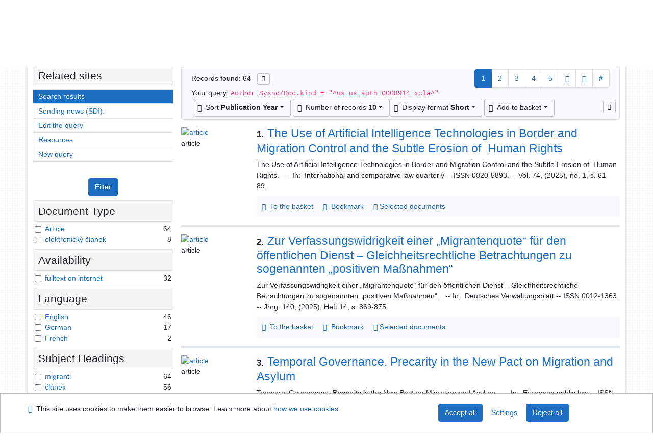

--- FILE ---
content_type: text/html; charset=utf-8
request_url: https://knihovna.usoud.cz/arl-us/en/result/?src=us_us_cat&field=AUK1&term=%22%5Eus_us_auth%5C*0008914%5C*xcla%5E%22&qt=mg
body_size: 11160
content:

<!-- TPL: csp.templates2.parts.root -->
<!DOCTYPE html><html id="result" lang="en-GB" dir="ltr" class=""><head>

<!-- TPL: csp.templates2.parts.head -->
<meta name="viewport" content="width=device-width, initial-scale=1, shrink-to-fit=no"><meta charset="UTF-8"><meta id="ipac" name="author" content="IPAC: Cosmotron Slovakia, s.r.o. - www.cosmotron.sk" data-version="4.8.63a - 22.05.2025" data-login="0" data-ns="" data-url="https://knihovna.usoud.cz/i2/" data-ictx="us" data-skin="bs1" data-cachebuster="" data-logbasket="0" data-elink="0" data-lang="en" data-country="GB" data-scrollup="" data-src="us_us_cat" data-cookie-choose=1 data-cookie-preferential=0 data-cookie-analytical=0 data-cookie-marketing=0 data-mainjs="">
<!-- TPL: csp.templates2.parts.metaog -->

<!-- TPL: csp.templates2.parts.metalink -->
<link rel="help" href="https://knihovna.usoud.cz/arl-us/en/help/?key=result" title="Help"><link rel="home" href="https://knihovna.usoud.cz/arl-us/en/result/"><link rel="alternate" hreflang="cs-CZ" href="https://knihovna.usoud.cz/arl-us/cs/vysledky/?&amp;iset=1"><link rel="alternate" hreflang="x-default" href="https://knihovna.usoud.cz/arl-us/cs/vysledky/?&amp;iset=1"><link rel="alternate" hreflang="en-GB" href="https://knihovna.usoud.cz/arl-us/en/result/?&amp;iset=1"><link rel="manifest" href="https://knihovna.usoud.cz/arl-us/en/webmanifest/" title="PWA"><link rel="license" href="https://knihovna.usoud.cz/arl-us/en/IPAC/?#ipac-copyright" title="Copyright"><link rel="contents" href="https://knihovna.usoud.cz/arl-us/en/site-map/" title="Site map"><link rel="search" id="opensearch" type="application/opensearchdescription+xml" href="https://knihovna.usoud.cz/arl-us/en/opensearch/?type=xml" title="IPAC ÚS v Brně" data-query="To install the OpenSearch search engine?">
<!-- TPL: csp.templates2.parts.metaapp -->
<meta name="mobile-web-app-capable" content="yes"><meta name="apple-mobile-web-app-capable" content="yes"><meta name="apple-mobile-web-app-title" content="ÚS v Brně"><meta name="apple-mobile-web-app-status-bar-style" content="#FFFFFF"><meta name="theme-color" content="#FFFFFF"><meta name="author" content="Knihovna Ústavního soudu"><meta name="twitter:dnt" content="on">
<meta name="description" content="List of search results - Knihovna Ústavního soudu  "><meta name="robots" content="index">
<!-- TPL: csp.templates2.parts.headcss -->
<link rel="preload" as="style" href="https://knihovna.usoud.cz/i2/css/bskin1.css"><link rel="stylesheet" href="https://knihovna.usoud.cz/i2/css/bskin1.css"><link rel="stylesheet" media="print" href="https://knihovna.usoud.cz/i2/css/print.css"><link rel="stylesheet" href="https://knihovna.usoud.cz/i2/user/us/css/buser.css">

<!-- TPL: csp.templates2.result.meta -->

<!-- TPL: csp.templates2.result.metaog -->

<!-- TPL: csp.templates2.result.metalink -->
<link rel="preconnect" href="https://cache2.obalkyknih.cz" crossorigin="anonymous"><link rel="dns-prefetch" href="https://cache2.obalkyknih.cz"><link rel="alternate" type="application/rss+xml" href="https://knihovna.usoud.cz/arl-us/en/result/?st=feed&amp;feed=rss&amp;field=AUK1&amp;boolop1=and&amp;kvant==&amp;term=%22%5Eus_us_auth%5C*0008914%5C*xcla%5E%22" title="Search results - RSS 2.0"><link rel="next" href="https://knihovna.usoud.cz/arl-us/en/result/?iset=1&amp;pg=2" title="next page"><link rel="prerender" href="https://knihovna.usoud.cz/arl-us/en/result/?iset=1&amp;pg=2" title="List of search results"><script data-main="https://knihovna.usoud.cz/i2/js/conf.result.js" src="https://knihovna.usoud.cz/i2/js/require.js"></script>
<!-- TPL: csp.templates2.parts.body -->
<title>
Search results | Knihovna Ústavního soudu
</title>
</head>
<body class="nojs us_us_cat">
<div id="body">
<div id="page" class="container">

<!-- TPL: csp.templates2.parts.accessibilitynav -->
<div id="accessibility-nav" class="sr-only sr-only-focusable" data-scrollup-title="Scroll to top of page"><nav aria-label="Skip navigtation">
<ul>
<li><a accesskey="0" href="#content">Go to content</a></li><li><a href="#nav">Go to menu</a></li><li><a href="https://knihovna.usoud.cz/arl-us/en/declaration-of-accessibility/?#content" accesskey="1" title="Accessibility declaration" aria-label="Accessibility declaration">Accessibility declaration</a></li></ul>
</nav>
</div>
<!-- TPL: csp.user.us.templates2.parts.header -->
<div id="header" class="container"><header>
<div class="row m-0"><div id="brand" class="col-lg-9 col-md-7 col-sm-6 col-12 mt-1"><div class="container mt-2"><a href="http://www.usoud.cz/knihovna/" title="Knihovna Ústavního soudu"><img class="img-fluid" alt="Logo Knihovna Ústavního soudu" src="https://knihovna.usoud.cz/i2/user/us/img/logo.svg"></a></div></div><div id="header-info-box" class="col-lg-3 col-md-5 col-sm-6 col-12"><div class="container">
<!-- TPL: csp.templates2.parts.languages -->
<div id="language" class="mb-2 lang"><div class="cs btn x first"><a dir="ltr" rel="alternate" href="https://knihovna.usoud.cz/arl-us/cs/vysledky/?&amp;iset=1" hreflang="cs-CZ" lang="cs-CZ" title="Česká verze" aria-label="Česká verze"><i aria-hidden="true" class="flag-cs"></i> Česky</a></div><div class="en btn active last"><a dir="ltr" rel="alternate" href="https://knihovna.usoud.cz/arl-us/en/result/?&amp;iset=1" hreflang="en-GB" lang="en-GB" title="English version" aria-label="English version"><i aria-hidden="true" class="flag-en"></i> English</a></div></div><div id="basket-info"><a href="https://knihovna.usoud.cz/arl-us/en/basket/" aria-live="polite" rel="nofollow" class="ibasket nav-link" data-title="In the basket" title="In the basket 0" aria-label="In the basket 0"><i class="icon-basket" aria-hidden="true"></i>
In the basket (<output class="count">0</output>)</a></div></div></div></div></header>

<!-- TPL: csp.templates2.parts.mainmenu -->
<nav id="nav" class="navbar navbar-expand-lg"  aria-label="Main menu">
<button type="button" aria-label="Side menu" class="navbar-toggler collapsed btn-nav"  data-toggle="collapse" aria-controls="nav-aside" data-target="#nav-aside" id="btn-aside">
<i aria-hidden="true" class="icon-aside"></i>
</button>
<button type="button" aria-label="Main menu" class="navbar-toggler collapsed btn-nav" id="btn-nav" data-toggle="collapse" aria-controls="nav-main" data-target="#nav-main">
<i aria-hidden="true" class="icon-menu"></i>
</button>
<div class="collapse navbar-collapse" id="nav-main"><ul class="navbar-main navbar-nav mr-auto">
<li id="nav-search" class="first nav-item">
<a href="https://knihovna.usoud.cz/arl-us/en/index/" title="Search the online catalogue" aria-label="Search the online catalogue" rel="nofollow" class="nav-link">Search</a>
</li>
<li id="nav-account" class="nav-item">
<a href="https://knihovna.usoud.cz/arl-us/en/account/" title="User account information" aria-label="User account information" rel="nofollow" class="nav-link">Account</a>
</li>
<li id="nav-settings" class="nav-item">
<a href="https://knihovna.usoud.cz/arl-us/en/settings/" title="Settings" aria-label="Settings" rel="nofollow" class="nav-link">Account Settings</a>
</li>
<li id="nav-help" class="nav-item">
<a href="https://knihovna.usoud.cz/arl-us/en/help/?key=result" title="Online catalogue (IPAC) help" aria-label="Online catalogue (IPAC) help" class="nav-link">Help</a>
</li>
<li id="nav-contact" class="nav-item">
<a href="https://knihovna.usoud.cz/arl-us/en/contact/" title="The page with contact to the library" aria-label="The page with contact to the library" class="nav-link">Contact</a>
</li>

</ul>
<ul class="navbar-login navbar-nav">

<!-- TPL: csp.templates2.parts.menuaccount -->

<!-- TPL: csp.templates2.parts.ladenkalink -->
<li id="nav-login" class="nav-item"><a href="https://knihovna.usoud.cz/arl-us/en/login/?opal=result&amp;iset=1" class="nav-link " title="User login to online catalogue" aria-label="User login to online catalogue"><i aria-hidden="true" class="icon-user"></i>&nbsp; Login</a></li></ul>
</div></nav>
</div><main id="content">

<!-- TPL: csp.templates2.parts.breadcrumb -->
<script type="application/ld+json">
{
    "@context": "https://schema.org",
    "@graph": [{
        "@type": "WebSite",
        "@id": "https://knihovna.usoud.cz/arl-us/en/index/",
        "url": "https://knihovna.usoud.cz/arl-us/en/index/",
        "version": "4.8.63a - 22.05.2025",
        "name": "Knihovna Ústavního soudu",
        "description": "List of search results - Knihovna Ústavního soudu  ",
        "inLanguage": "en",
        "potentialAction": {
            "@type": "SearchAction",
            "target": "https://knihovna.usoud.cz/arl-us/en/result/?field=G&amp;search=Search&amp;term={q}",
            "query-input": "name=q"
        }
    }, {
        "@type": "WebPage",
        "@id": "https://knihovna.usoud.cz/arl-us/en/result/?field=AUK1&amp;term=%22%5Eus_us_auth%5C*0008914%5C*xcla%5E%22&amp;iset=1",
        "url": "https://knihovna.usoud.cz/arl-us/en/result/?field=AUK1&amp;term=%22%5Eus_us_auth%5C*0008914%5C*xcla%5E%22&amp;iset=1",
        "name": "Search results",
        "description": "List of search results - Ústavní soud, knihovna - Catalog documents",
        "inLanguage": "en"
    }
    ,{
        "@type": "BreadcrumbList",
        "itemListElement": [
            {
            "@type": "ListItem",
            "position": 1,
            "item": {
                "@id": "https://knihovna.usoud.cz/arl-us/en/index/",
                "name": "Home page"
                }
            }
,            {
            "@type": "ListItem",
            "position": 3,
            "item": {
                "@id": "https://knihovna.usoud.cz/arl-us/en/result/?field=AUK1&amp;term=%22%5Eus_us_auth%5C*0008914%5C*xcla%5E%22&amp;iset=1",
                "name": "Search results"
                }
            }
        ]
    }
    ]
}
</script>

<!-- TPL: csp.templates2.parts.systemalert -->

<!-- TPL: csp.templates2.parts.ladenka -->

<!-- TPL: csp.templates2.result.main -->

<!-- TPL: csp.templates2.result.page -->
<div id="outer" class="row"><div id="bside"><div id="inner" class="container"><h1 class="sr-only">Search results</h1>
<!-- TPL: csp.templates2.result.paging -->
<div id="resultbox" class="card card-body bg-light"><div class="row"><div class="query-info col-sm-12 mt-2 col-xl-4">Records found: 64 &nbsp;
<span class="rssfeed"><a href="https://knihovna.usoud.cz/arl-us/en/result/?st=feed&amp;feed=rss&amp;sort=DEFAULT&amp;field=AUK1&amp;boolop1=and&amp;kvant==&amp;term=%22%5Eus_us_auth%5C*0008914%5C*xcla%5E%22" rel="nofollow" class="pt-0 mt-0 btn btn-sm btn-light mr-1" target="_blank" type="application/rss+xml" title="Search results - RSS 2.0" aria-label="Search results - RSS 2.0"><i class="icon-rss" aria-hidden="true" title="Search results - RSS 2.0"></i></a></span></div><div class="col-sm-12 col-xl-8">
<!-- TPL: csp.templates2.result.paginglist -->
<nav class="box-pagination" aria-label="Page navigation">
<ul class="pagination">
<li class="page-item active"><a class="page-link" aria-current="true" href="#" title="page 1">1</a></li><li class="page-item page-item-nr"><a href="https://knihovna.usoud.cz/arl-us/en/result/?pg=2&amp;iset=1" class="page-link" rel="nofollow" title="page 2" aria-label="page 2">2</a></li><li class="page-item page-item-nr"><a href="https://knihovna.usoud.cz/arl-us/en/result/?pg=3&amp;iset=1" class="page-link" rel="nofollow" title="page 3" aria-label="page 3">3</a></li><li class="page-item page-item-nr"><a href="https://knihovna.usoud.cz/arl-us/en/result/?pg=4&amp;iset=1" class="page-link" rel="nofollow" title="page 4" aria-label="page 4">4</a></li><li class="page-item page-item-nr"><a href="https://knihovna.usoud.cz/arl-us/en/result/?pg=5&amp;iset=1" class="page-link" rel="nofollow" title="page 5" aria-label="page 5">5</a></li><li class="page-item page-item-next next"><a href="https://knihovna.usoud.cz/arl-us/en/result/?pg=2&amp;iset=1" class="page-link" rel="next" title="next page 2" aria-label="next page 2"><span class="icon-next" aria-hidden="true"></span></a></li><li class="page-item page-item-last last"><a href="https://knihovna.usoud.cz/arl-us/en/result/?pg=7&amp;iset=1" class="page-link" rel="nofollow" title="last page 7" aria-label="last page 7"><span class="icon-last" aria-hidden="true"></span></a></li><li class="page-item skip-page btn-group"><a class="page-link" href="#" title="Go to this page" aria-label="Go to this page"><b>#</b></a></li></ul>
</nav></div></div><div class="row"><div class="col-sm-12">Your query: <code>Author Sysno/Doc.kind = &quot;^us_us_auth 0008914 xcla^&quot;</code>
</div></div><div class="row"><div class="col-12 "><div id="paginglist" data-spy='affix' data-toggle='sticky-onscroll'>
<!-- TPL: csp.templates2.result.formatting -->
<div id="nav-affix" class="navbar xsubmit justify-content-center"><div class="dropdown"><button aria-expanded="false" type="button" aria-haspopup="true" data-toggle="dropdown" class="btn btn-light mr-1 dropdown-toggle"  id="sort-a-dropdown-button"><i class="icon-sort" aria-hidden="true"></i>&nbsp;  Sort <b>Publication Year</b></button><ul aria-labelledby="sort-a-dropdown-button" id="sort-a" role="menu" class="dropdown-menu"><li role="presentation"><a href="https://knihovna.usoud.cz/arl-us/en/result/?sort=DATE_US&amp;iset=1" class="active dropdown-item" aria-current="true" rel="nofollow" title="Sort by: Publication Year" aria-label="Sort by: Publication Year" role="menuitem">Publication Year</a></li><li role="presentation"><a href="https://knihovna.usoud.cz/arl-us/en/result/?sort=TITLE&amp;iset=1" class=" dropdown-item"  rel="nofollow" title="Sort by: Title" aria-label="Sort by: Title" role="menuitem">Title</a></li><li role="presentation"><a href="https://knihovna.usoud.cz/arl-us/en/result/?sort=NONE&amp;iset=1" class=" dropdown-item"  rel="nofollow" title="Sort by: Unsorted" aria-label="Sort by: Unsorted" role="menuitem">Unsorted</a></li></ul></div><div class="dropdown"><button aria-expanded="false" type="button" aria-haspopup="true" data-toggle="dropdown" class="btn btn-light dropdown-toggle"  id="pagesize-a-dropdown-button"><i class="icon-list" aria-hidden="true"></i>&nbsp;  Number of records <b>10</b></button><ul aria-labelledby="pagesize-a-dropdown-button" id="pagesize-a" role="menu" class="dropdown-menu"><li role="presentation"><a href="https://knihovna.usoud.cz/arl-us/en/result/?pg=1&amp;pagesize=10&amp;iset=1" class="active dropdown-item" aria-current="true" rel="nofollow" title="Number of records 10" aria-label="Number of records 10" role="menuitem">10</a></li><li role="presentation"><a href="https://knihovna.usoud.cz/arl-us/en/result/?pg=1&amp;pagesize=20&amp;iset=1" class=" dropdown-item"  rel="nofollow" title="Number of records 20" aria-label="Number of records 20" role="menuitem">20</a></li><li role="presentation"><a href="https://knihovna.usoud.cz/arl-us/en/result/?pg=1&amp;pagesize=30&amp;iset=1" class=" dropdown-item"  rel="nofollow" title="Number of records 30" aria-label="Number of records 30" role="menuitem">30</a></li><li role="presentation"><a href="https://knihovna.usoud.cz/arl-us/en/result/?pg=1&amp;pagesize=50&amp;iset=1" class=" dropdown-item"  rel="nofollow" title="Number of records 50" aria-label="Number of records 50" role="menuitem">50</a></li><li role="presentation"><a href="https://knihovna.usoud.cz/arl-us/en/result/?pg=1&amp;pagesize=100&amp;iset=1" class=" dropdown-item"  rel="nofollow" title="Number of records 100" aria-label="Number of records 100" role="menuitem">100</a></li></ul></div><div class="dropdown"><button aria-expanded="false" type="button" aria-haspopup="true" data-toggle="dropdown" class="btn btn-light mr-1 dropdown-toggle"  id="format-a-dropdown-button"><i class="icon-show" aria-hidden="true"></i>&nbsp;  Display format <b>Short</b></button><ul aria-labelledby="format-a-dropdown-button" id="format-a" role="menu" class="dropdown-menu"><li role="presentation"><a href="https://knihovna.usoud.cz/arl-us/en/result/?zf=SHORT&amp;iset=1" class="active dropdown-item" aria-current="true" rel="nofollow" title="Format: Short" aria-label="Format: Short" role="menuitem">Short</a></li><li role="presentation"><a href="https://knihovna.usoud.cz/arl-us/en/result/?zf=TF_UF_US&amp;iset=1" class=" dropdown-item"  rel="nofollow" title="Format: Detailed" aria-label="Format: Detailed" role="menuitem">Detailed</a></li><li role="presentation"><a href="https://knihovna.usoud.cz/arl-us/en/result/?zf=TF_ISBDH&amp;iset=1" class=" dropdown-item"  rel="nofollow" title="Format: ISBD full" aria-label="Format: ISBD full" role="menuitem">ISBD full</a></li><li role="presentation"><a href="https://knihovna.usoud.cz/arl-us/en/result/?zf=TF_ISO_US&amp;iset=1" class=" dropdown-item"  rel="nofollow" title="Format: ISO690" aria-label="Format: ISO690" role="menuitem">ISO690</a></li><li role="presentation"><a href="https://knihovna.usoud.cz/arl-us/en/result/?zf=DATA&amp;iset=1" class=" dropdown-item"  rel="nofollow" title="Format: MARC" aria-label="Format: MARC" role="menuitem">MARC</a></li></ul></div><div class="dropdown"><button aria-expanded="false" type="button" aria-haspopup="true" data-toggle="dropdown" class="btn btn-light mr-1 dropdown-toggle"  id="basket-a-dropdown-button"><i class="icon-basket" aria-hidden="true"></i>&nbsp;  Add to basket</button><ul aria-labelledby="basket-a-dropdown-button" id="basket-a" role="menu" class="dropdown-menu"><li role="presentation"><a href="https://knihovna.usoud.cz/arl-us/en/result/?scope_pg=1&amp;pg=1&amp;record=us_us_cat*0059428&amp;record=us_us_cat*0059488&amp;record=us_us_cat*0060252&amp;record=us_us_cat*0060253&amp;record=us_us_cat*0055591&amp;record=us_us_cat*0055731&amp;record=us_us_cat*0057200&amp;record=us_us_cat*0057946&amp;record=us_us_cat*0058858&amp;record=us_us_cat*0054274&amp;iset=1" rel="nofollow" title="Add to basket the whole page" aria-label="Add to basket the whole page" role="menuitem" class="dropdown-item"> the whole page</a></li><li role="presentation"><a href="https://knihovna.usoud.cz/arl-us/en/result/?scope_set=1&amp;pg=1&amp;iset=1" rel="nofollow" title="Add to basket  the whole set" aria-label="Add to basket  the whole set" role="menuitem" class="dropdown-item">  the whole set</a></li></ul></div><a href="https://knihovna.usoud.cz/arl-us/en/basket/" aria-live="polite" rel="nofollow" class="btn btn-light d-none d-sm-none ibasket" title="Temporary set of records from search results in online catalogue stored for further handling" aria-label="Temporary set of records from search results in online catalogue stored for further handling"><i class="icon-basket" aria-hidden="true"></i>
&nbsp;In the basket (<span class="count">0</span>)</a></div><div id="btn-affix" data-title2="Detach the results display panel" data-title="Pin the results display panel at the top"></div></div></div></div></div>
<!-- TPL: csp.templates2.result.info -->
<div id="result-body" data-from-item=""><ol id="result-items" class="list-group" start="1">

<!-- TPL: csp.templates2.result.zshort -->
<li data-idx="us_us_cat*0059428" id="item-us_us_cat0059428" class="list-group-item result-item odd zf-short us_us_cat "><div class="li-row row"><div class="format col-sm-10"><div class="row"><div class="col-sm-12">
<!-- TPL: csp.templates2.result.headline -->
<h2 class="h3">
<a href="https://knihovna.usoud.cz/arl-us/en/detail-us_us_cat-0059428-The-Use-of-Artificial-Intelligence-Technologies-in-Border-and-Migration-Control-and-the-Subtle-Erosi/?disprec=1&amp;iset=1" title="Detailed record view: The Use of Artificial Intelligence Technologies in Border and Migration Control and the Subtle Erosion of Human Rights" aria-label="Detailed record view: The Use of Artificial Intelligence Technologies in Border and Migration Control and the Subtle Erosion of Human Rights"><span class="nr badge badge-light">1.</span>The Use of Artificial Intelligence Technologies in Border and Migration Control and the Subtle Erosion of Human Rights</a></h2></div></div><div class="col-request d-md-block d-lg-none">
<!-- TPL: csp.templates2.result.request -->
</div><div class="zf"><!-- zf: SHORT: -->
<!-- fmtRec: TF_US_SF_I -->
<!-- TPL: csp.templates2.zf.empty -->
<div class="zf-empty">        The Use of Artificial Intelligence Technologies in Border and Migration Control and the Subtle Erosion of Human Rights.
        &nbsp;
        -- In:&nbsp;
        International and comparative law quarterly  -- ISSN 0020-5893.  -- Vol. 74, (2025), no. 1, s. 61-89.&nbsp;
        
</div></div>
<!-- TPL: csp.templates2.detail.myloans -->

<!-- TPL: csp.templates2.result.operations -->
<div class="nav5"><nav class="navbar bg-light pl-0" aria-label="Links to Record">
<ul class="nav nav-pills">
<li class="basket nav-item" aria-live="assertive"><a href="https://knihovna.usoud.cz/arl-us/en/basket/?idx=us_us_cat*0059428&amp;add=1" rel="nofollow" role="button" data-idx="us_us_cat*0059428" aria-controls="basket-info" aria-label="Add to the basket: The Use of Artificial Intelligence Technologies in Border and Migration Control and the Subtle Erosion of Human Rights" title="Add to the basket: The Use of Artificial Intelligence Technologies in Border and Migration Control and the Subtle Erosion of Human Rights" class="addcart nav-link"><i aria-hidden="true" class="icon-basket"></i>&nbsp; To the basket</a></li><li class="bookmark nav-item"><a href="https://knihovna.usoud.cz/arl-us/en/bookmark/?idx=us_us_cat*0059428&amp;disprec=1&amp;iset=1" rel="nofollow" class="nav-link" title="Tool for further record proceeding: The Use of Artificial Intelligence Technologies in Border and Migration Control and the Subtle Erosion of Human Rights" aria-label="Tool for further record proceeding: The Use of Artificial Intelligence Technologies in Border and Migration Control and the Subtle Erosion of Human Rights"><i aria-hidden="true" class="icon-bookmark"></i>&nbsp; Bookmark</a></li><li class="comment nav-item">
<!-- TPL: csp.templates2.rating.operation -->
</li><li class="mydoc nav-item"><a href="https://knihovna.usoud.cz/arl-us/en/selected-documents/?idx=us_us_cat*0059428&amp;f_new=1&amp;iset=1" data-modal-login="1" rel="nofollow" class="nav-link" title="List and administration of user&#39;s documents: The Use of Artificial Intelligence Technologies in Border and Migration Control and the Subtle Erosion of Human Rights" aria-label="List and administration of user&#39;s documents: The Use of Artificial Intelligence Technologies in Border and Migration Control and the Subtle Erosion of Human Rights"><i aria-hidden="true" class="icon-mydocuments"></i>&nbsp;Selected documents</a></li></ul>
</nav>
</div></div><div class="aside col-sm-2">
<!-- TPL: csp.templates2.result.image -->
<div class="img"><a href="https://knihovna.usoud.cz/arl-us/en/detail-us_us_cat-0059428-The-Use-of-Artificial-Intelligence-Technologies-in-Border-and-Migration-Control-and-the-Subtle-Erosi/?disprec=1&amp;iset=1" title="Detailed record view: The Use of Artificial Intelligence Technologies in Border and Migration Control and the Subtle Erosion of Human Rights" data-gallery="" aria-label="Detailed record view: The Use of Artificial Intelligence Technologies in Border and Migration Control and the Subtle Erosion of Human Rights"><img class="type img-fluid" width="130" height="150" alt="article" src="https://knihovna.usoud.cz/i2/bs1/doc/article.png" ></a><p>article</p></div></div></div></li><li data-idx="us_us_cat*0059488" id="item-us_us_cat0059488" class="list-group-item result-item even zf-short us_us_cat "><div class="li-row row"><div class="format col-sm-10"><div class="row"><div class="col-sm-12">
<!-- TPL: csp.templates2.result.headline -->
<h2 class="h3">
<a href="https://knihovna.usoud.cz/arl-us/en/detail-us_us_cat-0059488-Zur-Verfassungswidrigkeit-einer-Migrantenquote-fur-den-offentlichen-Dienst-Gleichheitsrechtliche/?disprec=2&amp;iset=1" title="Detailed record view: Zur Verfassungswidrigkeit einer „Migrantenquote“ für den öffentlichen Dienst – Gleichheitsrechtliche Betrachtungen zu sogenannten „positiven Maßnahmen“" aria-label="Detailed record view: Zur Verfassungswidrigkeit einer „Migrantenquote“ für den öffentlichen Dienst – Gleichheitsrechtliche Betrachtungen zu sogenannten „positiven Maßnahmen“"><span class="nr badge badge-light">2.</span>Zur Verfassungswidrigkeit einer „Migrantenquote“ für den öffentlichen Dienst – Gleichheitsrechtliche Betrachtungen zu sogenannten „positiven Maßnahmen“</a></h2></div></div><div class="col-request d-md-block d-lg-none">
<!-- TPL: csp.templates2.result.request -->
</div><div class="zf"><!-- zf: SHORT: -->
<!-- fmtRec: TF_US_SF_I -->
<!-- TPL: csp.templates2.zf.empty -->
<div class="zf-empty">        Zur Verfassungswidrigkeit einer „Migrantenquote“ für den öffentlichen Dienst – Gleichheitsrechtliche Betrachtungen zu sogenannten „positiven Maßnahmen“.
        &nbsp;
        -- In:&nbsp;
        Deutsches Verwaltungsblatt  -- ISSN 0012-1363.  -- Jhrg. 140, (2025), Heft 14, s. 869-875.&nbsp;
        
</div></div>
<!-- TPL: csp.templates2.detail.myloans -->

<!-- TPL: csp.templates2.result.operations -->
<div class="nav5"><nav class="navbar bg-light pl-0" aria-label="Links to Record">
<ul class="nav nav-pills">
<li class="basket nav-item" aria-live="assertive"><a href="https://knihovna.usoud.cz/arl-us/en/basket/?idx=us_us_cat*0059488&amp;add=1" rel="nofollow" role="button" data-idx="us_us_cat*0059488" aria-controls="basket-info" aria-label="Add to the basket: Zur Verfassungswidrigkeit einer „Migrantenquote“ für den öffentlichen Dienst – Gleichheitsrechtliche Betrachtungen zu sogenannten „positiven Maßnahmen“" title="Add to the basket: Zur Verfassungswidrigkeit einer „Migrantenquote“ für den öffentlichen Dienst – Gleichheitsrechtliche Betrachtungen zu sogenannten „positiven Maßnahmen“" class="addcart nav-link"><i aria-hidden="true" class="icon-basket"></i>&nbsp; To the basket</a></li><li class="bookmark nav-item"><a href="https://knihovna.usoud.cz/arl-us/en/bookmark/?idx=us_us_cat*0059488&amp;disprec=2&amp;iset=1" rel="nofollow" class="nav-link" title="Tool for further record proceeding: Zur Verfassungswidrigkeit einer „Migrantenquote“ für den öffentlichen Dienst – Gleichheitsrechtliche Betrachtungen zu sogenannten „positiven Maßnahmen“" aria-label="Tool for further record proceeding: Zur Verfassungswidrigkeit einer „Migrantenquote“ für den öffentlichen Dienst – Gleichheitsrechtliche Betrachtungen zu sogenannten „positiven Maßnahmen“"><i aria-hidden="true" class="icon-bookmark"></i>&nbsp; Bookmark</a></li><li class="comment nav-item">
<!-- TPL: csp.templates2.rating.operation -->
</li><li class="mydoc nav-item"><a href="https://knihovna.usoud.cz/arl-us/en/selected-documents/?idx=us_us_cat*0059488&amp;f_new=1&amp;iset=1" data-modal-login="1" rel="nofollow" class="nav-link" title="List and administration of user&#39;s documents: Zur Verfassungswidrigkeit einer „Migrantenquote“ für den öffentlichen Dienst – Gleichheitsrechtliche Betrachtungen zu sogenannten „positiven Maßnahmen“" aria-label="List and administration of user&#39;s documents: Zur Verfassungswidrigkeit einer „Migrantenquote“ für den öffentlichen Dienst – Gleichheitsrechtliche Betrachtungen zu sogenannten „positiven Maßnahmen“"><i aria-hidden="true" class="icon-mydocuments"></i>&nbsp;Selected documents</a></li></ul>
</nav>
</div></div><div class="aside col-sm-2">
<!-- TPL: csp.templates2.result.image -->
<div class="img"><a href="https://knihovna.usoud.cz/arl-us/en/detail-us_us_cat-0059488-Zur-Verfassungswidrigkeit-einer-Migrantenquote-fur-den-offentlichen-Dienst-Gleichheitsrechtliche/?disprec=2&amp;iset=1" title="Detailed record view: Zur Verfassungswidrigkeit einer „Migrantenquote“ für den öffentlichen Dienst – Gleichheitsrechtliche Betrachtungen zu sogenannten „positiven Maßnahmen“" data-gallery="" aria-label="Detailed record view: Zur Verfassungswidrigkeit einer „Migrantenquote“ für den öffentlichen Dienst – Gleichheitsrechtliche Betrachtungen zu sogenannten „positiven Maßnahmen“"><img class="type img-fluid" width="130" height="150" alt="article" src="https://knihovna.usoud.cz/i2/bs1/doc/article.png" ></a><p>article</p></div></div></div></li><li data-idx="us_us_cat*0060252" id="item-us_us_cat0060252" class="list-group-item result-item odd zf-short us_us_cat "><div class="li-row row"><div class="format col-sm-10"><div class="row"><div class="col-sm-12">
<!-- TPL: csp.templates2.result.headline -->
<h2 class="h3">
<a href="https://knihovna.usoud.cz/arl-us/en/detail-us_us_cat-0060252-Temporal-Governance-Precarity-in-the-New-Pact-on-Migration-and-Asylum/?disprec=3&amp;iset=1" title="Detailed record view: Temporal Governance, Precarity in the New Pact on Migration and Asylum" aria-label="Detailed record view: Temporal Governance, Precarity in the New Pact on Migration and Asylum"><span class="nr badge badge-light">3.</span>Temporal Governance, Precarity in the New Pact on Migration and Asylum</a></h2></div></div><div class="col-request d-md-block d-lg-none">
<!-- TPL: csp.templates2.result.request -->
</div><div class="zf"><!-- zf: SHORT: -->
<!-- fmtRec: TF_US_SF_I -->
<!-- TPL: csp.templates2.zf.empty -->
<div class="zf-empty">        Temporal Governance, Precarity in the New Pact on Migration and Asylum.
        &nbsp;
        -- In:&nbsp;
        European public law  -- ISSN 1354-3725.  -- Vol. 31, (2025), no. 3, s. 371-392.&nbsp;
        
</div></div>
<!-- TPL: csp.templates2.detail.myloans -->

<!-- TPL: csp.templates2.result.operations -->
<div class="nav5"><nav class="navbar bg-light pl-0" aria-label="Links to Record">
<ul class="nav nav-pills">
<li class="basket nav-item" aria-live="assertive"><a href="https://knihovna.usoud.cz/arl-us/en/basket/?idx=us_us_cat*0060252&amp;add=1" rel="nofollow" role="button" data-idx="us_us_cat*0060252" aria-controls="basket-info" aria-label="Add to the basket: Temporal Governance, Precarity in the New Pact on Migration and Asylum" title="Add to the basket: Temporal Governance, Precarity in the New Pact on Migration and Asylum" class="addcart nav-link"><i aria-hidden="true" class="icon-basket"></i>&nbsp; To the basket</a></li><li class="bookmark nav-item"><a href="https://knihovna.usoud.cz/arl-us/en/bookmark/?idx=us_us_cat*0060252&amp;disprec=3&amp;iset=1" rel="nofollow" class="nav-link" title="Tool for further record proceeding: Temporal Governance, Precarity in the New Pact on Migration and Asylum" aria-label="Tool for further record proceeding: Temporal Governance, Precarity in the New Pact on Migration and Asylum"><i aria-hidden="true" class="icon-bookmark"></i>&nbsp; Bookmark</a></li><li class="comment nav-item">
<!-- TPL: csp.templates2.rating.operation -->
</li><li class="mydoc nav-item"><a href="https://knihovna.usoud.cz/arl-us/en/selected-documents/?idx=us_us_cat*0060252&amp;f_new=1&amp;iset=1" data-modal-login="1" rel="nofollow" class="nav-link" title="List and administration of user&#39;s documents: Temporal Governance, Precarity in the New Pact on Migration and Asylum" aria-label="List and administration of user&#39;s documents: Temporal Governance, Precarity in the New Pact on Migration and Asylum"><i aria-hidden="true" class="icon-mydocuments"></i>&nbsp;Selected documents</a></li></ul>
</nav>
</div></div><div class="aside col-sm-2">
<!-- TPL: csp.templates2.result.image -->
<div class="img"><a href="https://knihovna.usoud.cz/arl-us/en/detail-us_us_cat-0060252-Temporal-Governance-Precarity-in-the-New-Pact-on-Migration-and-Asylum/?disprec=3&amp;iset=1" title="Detailed record view: Temporal Governance, Precarity in the New Pact on Migration and Asylum" data-gallery="" aria-label="Detailed record view: Temporal Governance, Precarity in the New Pact on Migration and Asylum"><img class="type img-fluid" width="130" height="150" alt="article" src="https://knihovna.usoud.cz/i2/bs1/doc/article.png" loading="lazy"></a><p>article</p></div></div></div></li><li data-idx="us_us_cat*0060253" id="item-us_us_cat0060253" class="list-group-item result-item even zf-short us_us_cat "><div class="li-row row"><div class="format col-sm-10"><div class="row"><div class="col-sm-12">
<!-- TPL: csp.templates2.result.headline -->
<h2 class="h3">
<a href="https://knihovna.usoud.cz/arl-us/en/detail-us_us_cat-0060253-Family-Life-on-Hold-Waiting-Periods-as-a-Means-of-Governing-Family-Life-of-Internationally-Displace/?disprec=4&amp;iset=1" title="Detailed record view: Family Life on Hold. Waiting Periods as a Means of Governing Family Life of Internationally Displaced Persons" aria-label="Detailed record view: Family Life on Hold. Waiting Periods as a Means of Governing Family Life of Internationally Displaced Persons"><span class="nr badge badge-light">4.</span>Family Life on Hold. Waiting Periods as a Means of Governing Family Life of Internationally Displaced Persons</a></h2></div></div><div class="col-request d-md-block d-lg-none">
<!-- TPL: csp.templates2.result.request -->
</div><div class="zf"><!-- zf: SHORT: -->
<!-- fmtRec: TF_US_SF_I -->
<!-- TPL: csp.templates2.zf.empty -->
<div class="zf-empty">        Family Life on Hold. Waiting Periods as a Means of Governing Family Life of Internationally Displaced Persons.
        &nbsp;
        -- In:&nbsp;
        European public law  -- ISSN 1354-3725.  -- Vol. 31, (2025), no. 3, s. 393-420.&nbsp;
        
</div></div>
<!-- TPL: csp.templates2.detail.myloans -->

<!-- TPL: csp.templates2.result.operations -->
<div class="nav5"><nav class="navbar bg-light pl-0" aria-label="Links to Record">
<ul class="nav nav-pills">
<li class="basket nav-item" aria-live="assertive"><a href="https://knihovna.usoud.cz/arl-us/en/basket/?idx=us_us_cat*0060253&amp;add=1" rel="nofollow" role="button" data-idx="us_us_cat*0060253" aria-controls="basket-info" aria-label="Add to the basket: Family Life on Hold. Waiting Periods as a Means of Governing Family Life of Internationally Displaced Persons" title="Add to the basket: Family Life on Hold. Waiting Periods as a Means of Governing Family Life of Internationally Displaced Persons" class="addcart nav-link"><i aria-hidden="true" class="icon-basket"></i>&nbsp; To the basket</a></li><li class="bookmark nav-item"><a href="https://knihovna.usoud.cz/arl-us/en/bookmark/?idx=us_us_cat*0060253&amp;disprec=4&amp;iset=1" rel="nofollow" class="nav-link" title="Tool for further record proceeding: Family Life on Hold. Waiting Periods as a Means of Governing Family Life of Internationally Displaced Persons" aria-label="Tool for further record proceeding: Family Life on Hold. Waiting Periods as a Means of Governing Family Life of Internationally Displaced Persons"><i aria-hidden="true" class="icon-bookmark"></i>&nbsp; Bookmark</a></li><li class="comment nav-item">
<!-- TPL: csp.templates2.rating.operation -->
</li><li class="mydoc nav-item"><a href="https://knihovna.usoud.cz/arl-us/en/selected-documents/?idx=us_us_cat*0060253&amp;f_new=1&amp;iset=1" data-modal-login="1" rel="nofollow" class="nav-link" title="List and administration of user&#39;s documents: Family Life on Hold. Waiting Periods as a Means of Governing Family Life of Internationally Displaced Persons" aria-label="List and administration of user&#39;s documents: Family Life on Hold. Waiting Periods as a Means of Governing Family Life of Internationally Displaced Persons"><i aria-hidden="true" class="icon-mydocuments"></i>&nbsp;Selected documents</a></li></ul>
</nav>
</div></div><div class="aside col-sm-2">
<!-- TPL: csp.templates2.result.image -->
<div class="img"><a href="https://knihovna.usoud.cz/arl-us/en/detail-us_us_cat-0060253-Family-Life-on-Hold-Waiting-Periods-as-a-Means-of-Governing-Family-Life-of-Internationally-Displace/?disprec=4&amp;iset=1" title="Detailed record view: Family Life on Hold. Waiting Periods as a Means of Governing Family Life of Internationally Displaced Persons" data-gallery="" aria-label="Detailed record view: Family Life on Hold. Waiting Periods as a Means of Governing Family Life of Internationally Displaced Persons"><img class="type img-fluid" width="130" height="150" alt="article" src="https://knihovna.usoud.cz/i2/bs1/doc/article.png" loading="lazy"></a><p>article</p></div></div></div></li><li data-idx="us_us_cat*0055591" id="item-us_us_cat0055591" class="list-group-item result-item odd zf-short us_us_cat "><div class="li-row row"><div class="format col-sm-10"><div class="row"><div class="col-sm-12">
<!-- TPL: csp.templates2.result.headline -->
<h2 class="h3">
<a href="https://knihovna.usoud.cz/arl-us/en/detail-us_us_cat-0055591-Inhaftierung-von-ohne-Altersbestimmung-als-volljahrig-angesehenen-Kindern-nach-unerlaubter-Einreise/?disprec=5&amp;iset=1" title="Detailed record view: Inhaftierung von ohne Altersbestimmung als volljährig angesehenen Kindern nach unerlaubter Einreise" aria-label="Detailed record view: Inhaftierung von ohne Altersbestimmung als volljährig angesehenen Kindern nach unerlaubter Einreise"><span class="nr badge badge-light">5.</span>Inhaftierung von ohne Altersbestimmung als volljährig angesehenen Kindern nach unerlaubter Einreise</a></h2></div></div><div class="col-request d-md-block d-lg-none">
<!-- TPL: csp.templates2.result.request -->
</div><div class="zf"><!-- zf: SHORT: -->
<!-- fmtRec: TF_US_SF_I -->
<!-- TPL: csp.templates2.zf.empty -->
<div class="zf-empty">        Inhaftierung von ohne Altersbestimmung als volljährig angesehenen Kindern nach unerlaubter Einreise : M. H. und S. B. gg Ungarn (22.2.2024).
        &nbsp;
        -- In:&nbsp;
        Newsletter Menschenrechte  -- ISSN 1815-1604.  -- Jhrg. 33, (2024), Heft 1, s. 13-15.&nbsp;
        
</div></div>
<!-- TPL: csp.templates2.detail.myloans -->

<!-- TPL: csp.templates2.result.operations -->
<div class="nav5"><nav class="navbar bg-light pl-0" aria-label="Links to Record">
<ul class="nav nav-pills">
<li class="basket nav-item" aria-live="assertive"><a href="https://knihovna.usoud.cz/arl-us/en/basket/?idx=us_us_cat*0055591&amp;add=1" rel="nofollow" role="button" data-idx="us_us_cat*0055591" aria-controls="basket-info" aria-label="Add to the basket: Inhaftierung von ohne Altersbestimmung als volljährig angesehenen Kindern nach unerlaubter Einreise" title="Add to the basket: Inhaftierung von ohne Altersbestimmung als volljährig angesehenen Kindern nach unerlaubter Einreise" class="addcart nav-link"><i aria-hidden="true" class="icon-basket"></i>&nbsp; To the basket</a></li><li class="bookmark nav-item"><a href="https://knihovna.usoud.cz/arl-us/en/bookmark/?idx=us_us_cat*0055591&amp;disprec=5&amp;iset=1" rel="nofollow" class="nav-link" title="Tool for further record proceeding: Inhaftierung von ohne Altersbestimmung als volljährig angesehenen Kindern nach unerlaubter Einreise" aria-label="Tool for further record proceeding: Inhaftierung von ohne Altersbestimmung als volljährig angesehenen Kindern nach unerlaubter Einreise"><i aria-hidden="true" class="icon-bookmark"></i>&nbsp; Bookmark</a></li><li class="comment nav-item">
<!-- TPL: csp.templates2.rating.operation -->
</li><li class="mydoc nav-item"><a href="https://knihovna.usoud.cz/arl-us/en/selected-documents/?idx=us_us_cat*0055591&amp;f_new=1&amp;iset=1" data-modal-login="1" rel="nofollow" class="nav-link" title="List and administration of user&#39;s documents: Inhaftierung von ohne Altersbestimmung als volljährig angesehenen Kindern nach unerlaubter Einreise" aria-label="List and administration of user&#39;s documents: Inhaftierung von ohne Altersbestimmung als volljährig angesehenen Kindern nach unerlaubter Einreise"><i aria-hidden="true" class="icon-mydocuments"></i>&nbsp;Selected documents</a></li></ul>
</nav>
</div></div><div class="aside col-sm-2">
<!-- TPL: csp.templates2.result.image -->
<div class="img"><a href="https://knihovna.usoud.cz/arl-us/en/detail-us_us_cat-0055591-Inhaftierung-von-ohne-Altersbestimmung-als-volljahrig-angesehenen-Kindern-nach-unerlaubter-Einreise/?disprec=5&amp;iset=1" title="Detailed record view: Inhaftierung von ohne Altersbestimmung als volljährig angesehenen Kindern nach unerlaubter Einreise" data-gallery="" aria-label="Detailed record view: Inhaftierung von ohne Altersbestimmung als volljährig angesehenen Kindern nach unerlaubter Einreise"><img class="type img-fluid" width="130" height="150" alt="article" src="https://knihovna.usoud.cz/i2/bs1/doc/article.png" loading="lazy"></a><p>article</p></div></div></div></li><li data-idx="us_us_cat*0055731" id="item-us_us_cat0055731" class="list-group-item result-item even zf-short us_us_cat "><div class="li-row row"><div class="format col-sm-10"><div class="row"><div class="col-sm-12">
<!-- TPL: csp.templates2.result.headline -->
<h2 class="h3">
<a href="https://knihovna.usoud.cz/arl-us/en/detail-us_us_cat-0055731-Die-Rolle-der-Europaischen-Kommission-in-der-seit-2015-andauernden-EUFluchtlingskrise/?disprec=6&amp;iset=1" title="Detailed record view: Die Rolle der Europäischen Kommission in der seit 2015 andauernden EU-Flüchtlingskrise" aria-label="Detailed record view: Die Rolle der Europäischen Kommission in der seit 2015 andauernden EU-Flüchtlingskrise"><span class="nr badge badge-light">6.</span>Die Rolle der Europäischen Kommission in der seit 2015 andauernden EU-Flüchtlingskrise</a></h2></div></div><div class="col-request d-md-block d-lg-none">
<!-- TPL: csp.templates2.result.request -->
</div><div class="zf"><!-- zf: SHORT: -->
<!-- fmtRec: TF_US_SF_I -->
<!-- TPL: csp.templates2.zf.empty -->
<div class="zf-empty">        Die Rolle der Europäischen Kommission in der seit 2015 andauernden EU-Flüchtlingskrise.
        &nbsp;
        -- In:&nbsp;
        Juristen Zeitung  -- ISSN 0022-6882.  -- Jhrg. 79, (2024), Heft 6, s. 221-232.&nbsp;
        
</div></div>
<!-- TPL: csp.templates2.detail.myloans -->

<!-- TPL: csp.templates2.result.operations -->
<div class="nav5"><nav class="navbar bg-light pl-0" aria-label="Links to Record">
<ul class="nav nav-pills">
<li class="basket nav-item" aria-live="assertive"><a href="https://knihovna.usoud.cz/arl-us/en/basket/?idx=us_us_cat*0055731&amp;add=1" rel="nofollow" role="button" data-idx="us_us_cat*0055731" aria-controls="basket-info" aria-label="Add to the basket: Die Rolle der Europäischen Kommission in der seit 2015 andauernden EU-Flüchtlingskrise" title="Add to the basket: Die Rolle der Europäischen Kommission in der seit 2015 andauernden EU-Flüchtlingskrise" class="addcart nav-link"><i aria-hidden="true" class="icon-basket"></i>&nbsp; To the basket</a></li><li class="bookmark nav-item"><a href="https://knihovna.usoud.cz/arl-us/en/bookmark/?idx=us_us_cat*0055731&amp;disprec=6&amp;iset=1" rel="nofollow" class="nav-link" title="Tool for further record proceeding: Die Rolle der Europäischen Kommission in der seit 2015 andauernden EU-Flüchtlingskrise" aria-label="Tool for further record proceeding: Die Rolle der Europäischen Kommission in der seit 2015 andauernden EU-Flüchtlingskrise"><i aria-hidden="true" class="icon-bookmark"></i>&nbsp; Bookmark</a></li><li class="comment nav-item">
<!-- TPL: csp.templates2.rating.operation -->
</li><li class="mydoc nav-item"><a href="https://knihovna.usoud.cz/arl-us/en/selected-documents/?idx=us_us_cat*0055731&amp;f_new=1&amp;iset=1" data-modal-login="1" rel="nofollow" class="nav-link" title="List and administration of user&#39;s documents: Die Rolle der Europäischen Kommission in der seit 2015 andauernden EU-Flüchtlingskrise" aria-label="List and administration of user&#39;s documents: Die Rolle der Europäischen Kommission in der seit 2015 andauernden EU-Flüchtlingskrise"><i aria-hidden="true" class="icon-mydocuments"></i>&nbsp;Selected documents</a></li></ul>
</nav>
</div></div><div class="aside col-sm-2">
<!-- TPL: csp.templates2.result.image -->
<div class="img"><a href="https://knihovna.usoud.cz/arl-us/en/detail-us_us_cat-0055731-Die-Rolle-der-Europaischen-Kommission-in-der-seit-2015-andauernden-EUFluchtlingskrise/?disprec=6&amp;iset=1" title="Detailed record view: Die Rolle der Europäischen Kommission in der seit 2015 andauernden EU-Flüchtlingskrise" data-gallery="" aria-label="Detailed record view: Die Rolle der Europäischen Kommission in der seit 2015 andauernden EU-Flüchtlingskrise"><img class="type img-fluid" width="130" height="150" alt="article" src="https://knihovna.usoud.cz/i2/bs1/doc/article.png" loading="lazy"></a><p>article</p></div></div></div></li><li data-idx="us_us_cat*0057200" id="item-us_us_cat0057200" class="list-group-item result-item odd zf-short us_us_cat "><div class="li-row row"><div class="format col-sm-10"><div class="row"><div class="col-sm-12">
<!-- TPL: csp.templates2.result.headline -->
<h2 class="h3">
<a href="https://knihovna.usoud.cz/arl-us/en/detail-us_us_cat-0057200-The-Recent-Backsliding-on-the-Interpretation-of-Article-4-of-Protocol-No-4-ECHR-in-Pushback-Cases/?disprec=7&amp;iset=1" title="Detailed record view: The Recent Backsliding on the Interpretation of Article 4 of Protocol No. 4 ECHR in “Pushback” Cases" aria-label="Detailed record view: The Recent Backsliding on the Interpretation of Article 4 of Protocol No. 4 ECHR in “Pushback” Cases"><span class="nr badge badge-light">7.</span>The Recent Backsliding on the Interpretation of Article 4 of Protocol No. 4 ECHR in “Pushback” Cases</a></h2></div></div><div class="col-request d-md-block d-lg-none">
<!-- TPL: csp.templates2.result.request -->
</div><div class="zf"><!-- zf: SHORT: -->
<!-- fmtRec: TF_US_SF_I -->
<!-- TPL: csp.templates2.zf.empty -->
<div class="zf-empty">        The Recent Backsliding on the Interpretation of Article 4 of Protocol No. 4 ECHR in “Pushback” Cases : A Questionable Attempt to Redress the Hirsi “Overstretch”?.
        &nbsp;
        -- In:&nbsp;
        European human rights  -- ISSN 1361-1526.  -- Iss. 4, 2024, s. 279-297.&nbsp;
        
</div></div>
<!-- TPL: csp.templates2.detail.myloans -->

<!-- TPL: csp.templates2.result.operations -->
<div class="nav5"><nav class="navbar bg-light pl-0" aria-label="Links to Record">
<ul class="nav nav-pills">
<li class="basket nav-item" aria-live="assertive"><a href="https://knihovna.usoud.cz/arl-us/en/basket/?idx=us_us_cat*0057200&amp;add=1" rel="nofollow" role="button" data-idx="us_us_cat*0057200" aria-controls="basket-info" aria-label="Add to the basket: The Recent Backsliding on the Interpretation of Article 4 of Protocol No. 4 ECHR in “Pushback” Cases" title="Add to the basket: The Recent Backsliding on the Interpretation of Article 4 of Protocol No. 4 ECHR in “Pushback” Cases" class="addcart nav-link"><i aria-hidden="true" class="icon-basket"></i>&nbsp; To the basket</a></li><li class="bookmark nav-item"><a href="https://knihovna.usoud.cz/arl-us/en/bookmark/?idx=us_us_cat*0057200&amp;disprec=7&amp;iset=1" rel="nofollow" class="nav-link" title="Tool for further record proceeding: The Recent Backsliding on the Interpretation of Article 4 of Protocol No. 4 ECHR in “Pushback” Cases" aria-label="Tool for further record proceeding: The Recent Backsliding on the Interpretation of Article 4 of Protocol No. 4 ECHR in “Pushback” Cases"><i aria-hidden="true" class="icon-bookmark"></i>&nbsp; Bookmark</a></li><li class="comment nav-item">
<!-- TPL: csp.templates2.rating.operation -->
</li><li class="mydoc nav-item"><a href="https://knihovna.usoud.cz/arl-us/en/selected-documents/?idx=us_us_cat*0057200&amp;f_new=1&amp;iset=1" data-modal-login="1" rel="nofollow" class="nav-link" title="List and administration of user&#39;s documents: The Recent Backsliding on the Interpretation of Article 4 of Protocol No. 4 ECHR in “Pushback” Cases" aria-label="List and administration of user&#39;s documents: The Recent Backsliding on the Interpretation of Article 4 of Protocol No. 4 ECHR in “Pushback” Cases"><i aria-hidden="true" class="icon-mydocuments"></i>&nbsp;Selected documents</a></li></ul>
</nav>
</div></div><div class="aside col-sm-2">
<!-- TPL: csp.templates2.result.image -->
<div class="img"><a href="https://knihovna.usoud.cz/arl-us/en/detail-us_us_cat-0057200-The-Recent-Backsliding-on-the-Interpretation-of-Article-4-of-Protocol-No-4-ECHR-in-Pushback-Cases/?disprec=7&amp;iset=1" title="Detailed record view: The Recent Backsliding on the Interpretation of Article 4 of Protocol No. 4 ECHR in “Pushback” Cases" data-gallery="" aria-label="Detailed record view: The Recent Backsliding on the Interpretation of Article 4 of Protocol No. 4 ECHR in “Pushback” Cases"><img class="type img-fluid" width="130" height="150" alt="article" src="https://knihovna.usoud.cz/i2/bs1/doc/article.png" loading="lazy"></a><p>article</p></div></div></div></li><li data-idx="us_us_cat*0057946" id="item-us_us_cat0057946" class="list-group-item result-item even zf-short us_us_cat "><div class="li-row row"><div class="format col-sm-10"><div class="row"><div class="col-sm-12">
<!-- TPL: csp.templates2.result.headline -->
<h2 class="h3">
<a href="https://knihovna.usoud.cz/arl-us/en/detail-us_us_cat-0057946-WS/?disprec=8&amp;iset=1" title="Detailed record view: WS" aria-label="Detailed record view: WS"><span class="nr badge badge-light">8.</span>WS</a></h2></div></div><div class="col-request d-md-block d-lg-none">
<!-- TPL: csp.templates2.result.request -->
</div><div class="zf"><!-- zf: SHORT: -->
<!-- fmtRec: TF_US_SF_I -->
<!-- TPL: csp.templates2.zf.empty -->
<div class="zf-empty">        WS : A turning point for women´s rights?.
        &nbsp;
        -- In:&nbsp;
        Common market law review  -- ISSN 0165-0750.  -- Vol. 61, no. 6, 2024, s. 1661-1682.&nbsp;
        
</div></div>
<!-- TPL: csp.templates2.detail.myloans -->

<!-- TPL: csp.templates2.result.operations -->
<div class="nav5"><nav class="navbar bg-light pl-0" aria-label="Links to Record">
<ul class="nav nav-pills">
<li class="basket nav-item" aria-live="assertive"><a href="https://knihovna.usoud.cz/arl-us/en/basket/?idx=us_us_cat*0057946&amp;add=1" rel="nofollow" role="button" data-idx="us_us_cat*0057946" aria-controls="basket-info" aria-label="Add to the basket: WS" title="Add to the basket: WS" class="addcart nav-link"><i aria-hidden="true" class="icon-basket"></i>&nbsp; To the basket</a></li><li class="bookmark nav-item"><a href="https://knihovna.usoud.cz/arl-us/en/bookmark/?idx=us_us_cat*0057946&amp;disprec=8&amp;iset=1" rel="nofollow" class="nav-link" title="Tool for further record proceeding: WS" aria-label="Tool for further record proceeding: WS"><i aria-hidden="true" class="icon-bookmark"></i>&nbsp; Bookmark</a></li><li class="comment nav-item">
<!-- TPL: csp.templates2.rating.operation -->
</li><li class="mydoc nav-item"><a href="https://knihovna.usoud.cz/arl-us/en/selected-documents/?idx=us_us_cat*0057946&amp;f_new=1&amp;iset=1" data-modal-login="1" rel="nofollow" class="nav-link" title="List and administration of user&#39;s documents: WS" aria-label="List and administration of user&#39;s documents: WS"><i aria-hidden="true" class="icon-mydocuments"></i>&nbsp;Selected documents</a></li></ul>
</nav>
</div></div><div class="aside col-sm-2">
<!-- TPL: csp.templates2.result.image -->
<div class="img"><a href="https://knihovna.usoud.cz/arl-us/en/detail-us_us_cat-0057946-WS/?disprec=8&amp;iset=1" title="Detailed record view: WS" data-gallery="" aria-label="Detailed record view: WS"><img class="type img-fluid" width="130" height="150" alt="article" src="https://knihovna.usoud.cz/i2/bs1/doc/article.png" loading="lazy"></a><p>article</p></div></div></div></li><li data-idx="us_us_cat*0058858" id="item-us_us_cat0058858" class="list-group-item result-item odd zf-short us_us_cat "><div class="li-row row"><div class="format col-sm-10"><div class="row"><div class="col-sm-12">
<!-- TPL: csp.templates2.result.headline -->
<h2 class="h3">
<a href="https://knihovna.usoud.cz/arl-us/en/detail-us_us_cat-0058858-The-Exercise-of-State-Power-Over-Migrants-at-Sea-through-Technologies-of-Remote-Control/?disprec=9&amp;iset=1" title="Detailed record view: The Exercise of State Power Over Migrants at Sea through Technologies of Remote Control" aria-label="Detailed record view: The Exercise of State Power Over Migrants at Sea through Technologies of Remote Control"><span class="nr badge badge-light">9.</span>The Exercise of State Power Over Migrants at Sea through Technologies of Remote Control</a></h2></div></div><div class="col-request d-md-block d-lg-none">
<!-- TPL: csp.templates2.result.request -->
</div><div class="zf"><!-- zf: SHORT: -->
<!-- fmtRec: TF_US_SF_I -->
<!-- TPL: csp.templates2.zf.empty -->
<div class="zf-empty">        The Exercise of State Power Over Migrants at Sea through Technologies of Remote Control : Reconceptualizing Human Rights Jurisdiction.
        &nbsp;
        -- In:&nbsp;
        International and comparative law quarterly  -- ISSN 0020-5893.  -- Vol. 73, (2024), no. 4, s. 931-961.&nbsp;
        
</div></div>
<!-- TPL: csp.templates2.detail.myloans -->

<!-- TPL: csp.templates2.result.operations -->
<div class="nav5"><nav class="navbar bg-light pl-0" aria-label="Links to Record">
<ul class="nav nav-pills">
<li class="basket nav-item" aria-live="assertive"><a href="https://knihovna.usoud.cz/arl-us/en/basket/?idx=us_us_cat*0058858&amp;add=1" rel="nofollow" role="button" data-idx="us_us_cat*0058858" aria-controls="basket-info" aria-label="Add to the basket: The Exercise of State Power Over Migrants at Sea through Technologies of Remote Control" title="Add to the basket: The Exercise of State Power Over Migrants at Sea through Technologies of Remote Control" class="addcart nav-link"><i aria-hidden="true" class="icon-basket"></i>&nbsp; To the basket</a></li><li class="bookmark nav-item"><a href="https://knihovna.usoud.cz/arl-us/en/bookmark/?idx=us_us_cat*0058858&amp;disprec=9&amp;iset=1" rel="nofollow" class="nav-link" title="Tool for further record proceeding: The Exercise of State Power Over Migrants at Sea through Technologies of Remote Control" aria-label="Tool for further record proceeding: The Exercise of State Power Over Migrants at Sea through Technologies of Remote Control"><i aria-hidden="true" class="icon-bookmark"></i>&nbsp; Bookmark</a></li><li class="comment nav-item">
<!-- TPL: csp.templates2.rating.operation -->
</li><li class="mydoc nav-item"><a href="https://knihovna.usoud.cz/arl-us/en/selected-documents/?idx=us_us_cat*0058858&amp;f_new=1&amp;iset=1" data-modal-login="1" rel="nofollow" class="nav-link" title="List and administration of user&#39;s documents: The Exercise of State Power Over Migrants at Sea through Technologies of Remote Control" aria-label="List and administration of user&#39;s documents: The Exercise of State Power Over Migrants at Sea through Technologies of Remote Control"><i aria-hidden="true" class="icon-mydocuments"></i>&nbsp;Selected documents</a></li></ul>
</nav>
</div></div><div class="aside col-sm-2">
<!-- TPL: csp.templates2.result.image -->
<div class="img"><a href="https://knihovna.usoud.cz/arl-us/en/detail-us_us_cat-0058858-The-Exercise-of-State-Power-Over-Migrants-at-Sea-through-Technologies-of-Remote-Control/?disprec=9&amp;iset=1" title="Detailed record view: The Exercise of State Power Over Migrants at Sea through Technologies of Remote Control" data-gallery="" aria-label="Detailed record view: The Exercise of State Power Over Migrants at Sea through Technologies of Remote Control"><img class="type img-fluid" width="130" height="150" alt="article" src="https://knihovna.usoud.cz/i2/bs1/doc/article.png" loading="lazy"></a><p>article</p></div></div></div></li><li data-idx="us_us_cat*0054274" id="item-us_us_cat0054274" class="list-group-item result-item even zf-short us_us_cat "><div class="li-row row"><div class="format col-sm-10"><div class="row"><div class="col-sm-12">
<!-- TPL: csp.templates2.result.headline -->
<h2 class="h3">
<a href="https://knihovna.usoud.cz/arl-us/en/detail-us_us_cat-0054274-Upholding-the-right-to-asylum-in-times-of-its-instrumentalization-by-neighbouring-States/?disprec=10&amp;iset=1" title="Detailed record view: Upholding the right to asylum in times of its “instrumentalization“ by neighbouring States" aria-label="Detailed record view: Upholding the right to asylum in times of its “instrumentalization“ by neighbouring States"><span class="nr badge badge-light">10.</span>Upholding the right to asylum in times of its “instrumentalization“ by neighbouring States</a></h2></div></div><div class="col-request d-md-block d-lg-none">
<!-- TPL: csp.templates2.result.request -->
</div><div class="zf"><!-- zf: SHORT: -->
<!-- fmtRec: TF_US_SF_I -->
<!-- TPL: csp.templates2.zf.empty -->
<div class="zf-empty">        Upholding the right to asylum in times of its “instrumentalization“ by neighbouring States : Valstybės sienos apsaugos tarnyba.
        &nbsp;
        -- In:&nbsp;
        Common market law review  -- ISSN 0165-0750.  -- Vol. 60, no. 4, 2023, s. 1101-1116.&nbsp;
        
</div></div>
<!-- TPL: csp.templates2.detail.myloans -->

<!-- TPL: csp.templates2.result.operations -->
<div class="nav5"><nav class="navbar bg-light pl-0" aria-label="Links to Record">
<ul class="nav nav-pills">
<li class="basket nav-item" aria-live="assertive"><a href="https://knihovna.usoud.cz/arl-us/en/basket/?idx=us_us_cat*0054274&amp;add=1" rel="nofollow" role="button" data-idx="us_us_cat*0054274" aria-controls="basket-info" aria-label="Add to the basket: Upholding the right to asylum in times of its “instrumentalization“ by neighbouring States" title="Add to the basket: Upholding the right to asylum in times of its “instrumentalization“ by neighbouring States" class="addcart nav-link"><i aria-hidden="true" class="icon-basket"></i>&nbsp; To the basket</a></li><li class="bookmark nav-item"><a href="https://knihovna.usoud.cz/arl-us/en/bookmark/?idx=us_us_cat*0054274&amp;disprec=10&amp;iset=1" rel="nofollow" class="nav-link" title="Tool for further record proceeding: Upholding the right to asylum in times of its “instrumentalization“ by neighbouring States" aria-label="Tool for further record proceeding: Upholding the right to asylum in times of its “instrumentalization“ by neighbouring States"><i aria-hidden="true" class="icon-bookmark"></i>&nbsp; Bookmark</a></li><li class="comment nav-item">
<!-- TPL: csp.templates2.rating.operation -->
</li><li class="mydoc nav-item"><a href="https://knihovna.usoud.cz/arl-us/en/selected-documents/?idx=us_us_cat*0054274&amp;f_new=1&amp;iset=1" data-modal-login="1" rel="nofollow" class="nav-link" title="List and administration of user&#39;s documents: Upholding the right to asylum in times of its “instrumentalization“ by neighbouring States" aria-label="List and administration of user&#39;s documents: Upholding the right to asylum in times of its “instrumentalization“ by neighbouring States"><i aria-hidden="true" class="icon-mydocuments"></i>&nbsp;Selected documents</a></li></ul>
</nav>
</div></div><div class="aside col-sm-2">
<!-- TPL: csp.templates2.result.image -->
<div class="img"><a href="https://knihovna.usoud.cz/arl-us/en/detail-us_us_cat-0054274-Upholding-the-right-to-asylum-in-times-of-its-instrumentalization-by-neighbouring-States/?disprec=10&amp;iset=1" title="Detailed record view: Upholding the right to asylum in times of its “instrumentalization“ by neighbouring States" data-gallery="" aria-label="Detailed record view: Upholding the right to asylum in times of its “instrumentalization“ by neighbouring States"><img class="type img-fluid" width="130" height="150" alt="article" src="https://knihovna.usoud.cz/i2/bs1/doc/article.png" loading="lazy"></a><p>article</p></div></div></div></li></ol>
</div><div id="resultbox2" class="mt-3 mb-3 d-flex justify-content-center">
<!-- TPL: csp.templates2.result.paginglist -->
<nav class="box-pagination" aria-label="Page navigation">
<ul class="pagination">
<li class="page-item active"><a class="page-link" aria-current="true" href="#" title="page 1">1</a></li><li class="page-item page-item-nr"><a href="https://knihovna.usoud.cz/arl-us/en/result/?pg=2&amp;iset=1" class="page-link" rel="nofollow" title="page 2" aria-label="page 2">2</a></li><li class="page-item page-item-nr"><a href="https://knihovna.usoud.cz/arl-us/en/result/?pg=3&amp;iset=1" class="page-link" rel="nofollow" title="page 3" aria-label="page 3">3</a></li><li class="page-item page-item-nr"><a href="https://knihovna.usoud.cz/arl-us/en/result/?pg=4&amp;iset=1" class="page-link" rel="nofollow" title="page 4" aria-label="page 4">4</a></li><li class="page-item page-item-nr"><a href="https://knihovna.usoud.cz/arl-us/en/result/?pg=5&amp;iset=1" class="page-link" rel="nofollow" title="page 5" aria-label="page 5">5</a></li><li class="page-item page-item-next next"><a href="https://knihovna.usoud.cz/arl-us/en/result/?pg=2&amp;iset=1" class="page-link" rel="next" title="next page 2" aria-label="next page 2"><span class="icon-next" aria-hidden="true"></span></a></li><li class="page-item page-item-last last"><a href="https://knihovna.usoud.cz/arl-us/en/result/?pg=7&amp;iset=1" class="page-link" rel="nofollow" title="last page 7" aria-label="last page 7"><span class="icon-last" aria-hidden="true"></span></a></li><li class="page-item skip-page btn-group"><a class="page-link" href="#" title="Go to this page" aria-label="Go to this page"><b>#</b></a></li></ul>
</nav></div></div></div>
<!-- TPL: csp.templates2.result.aside -->
<div id="aside" class="navbar-expand-lg"><div class="collapse navbar-collapse" id="nav-aside"><aside aria-label="Related sites">
<!-- TPL: csp.templates2.result.submenu -->
<div id="nav1" class="part"><h2>Related sites</h2><ul class="nav flex-column"><li id="nav1-result" class="nav-item"><a href="https://knihovna.usoud.cz/arl-us/en/result/?q=1" rel="nofollow" class="nav-link active" title="List of search results" aria-label="List of search results">Search results</a></li><li id="nav1-sdi" class="nav-item"><a href="https://knihovna.usoud.cz/arl-us/en/my-SDI/?tab=2&amp;guide=&amp;iset=1" rel="nofollow" class="nav-link" title="Selective Dissemination of Information (SDI) settings for sending continuous search of your own choice" aria-label="Selective Dissemination of Information (SDI) settings for sending continuous search of your own choice">Sending news (SDI).</a></li><li id="nav1-esearch" class="nav-item"><a href="https://knihovna.usoud.cz/arl-us/en/expanded-search/?q=1" class="nav-link" title="Edit the query" aria-label="Edit the query">Edit the query</a></li><li id="nav1-src" class="nav-item"><a href="https://knihovna.usoud.cz/arl-us/en/sources/" accesskey="5" class="nav-link" title="More resources to search and links to external resources" aria-label="More resources to search and links to external resources">Resources</a></li><li id="nav1-new" class="nav-item"><a href="https://knihovna.usoud.cz/arl-us/en/index/" rel="nofollow" class="nav-link" title="Search the online catalogue" aria-label="Search the online catalogue">New query</a></li></ul></div><div id="facetbox" class="ajaxactive" data-text="Loading facets" data-ajax="https://knihovna.usoud.cz/arl-us/en/result/?iset=1&amp;st=ajax&amp;facet=1"></div>
<!-- TPL: csp.templates2.parts.headaside -->

<!-- TPL: csp.templates2.parts.footeraside -->
</aside></div></div></div>
<!-- TPL: csp.templates2.result.jstemplate -->

<!-- TPL: csp.templates2.parts.jstable -->
<script id="tpl-toolbar" type="text/x-jsrender">
{{if isform}}
<button type="button" data-toggle="tooltip" data-link="{on ~doCheck}" id="btn-check-{{:id}}" class="btn-check btn btn-light" aria-label="Select all" title="Select all">
<i class="icon-check" aria-hidden="true"></i>
</button>
<button type="button" data-toggle="tooltip" data-link="{on ~doUnCheck}" id="btn-uncheck-{{:id}}" class="btn-uncheck btn btn-light" aria-label="Untick the all selected" title="Untick the all selected">
<i class="icon-uncheck" aria-hidden="true"></i>
</button>
{{/if}}
</script>
<script id="tpl-table-loading" type="text/x-jsrender">
<span class="icon-loading" aria-hidden="true" aria-live="polite" role="alert" aria-busy="true" aria-label="Loading"><span role="progressbar" aria-valuetext="Loading"><i class="icon-loading" aria-hidden="true"></i></span></span></script>
<script id="tpl-table-price" type="text/x-jsrender">
<span class="{{:class}}"><b>{{:sign}}</b>{{:price}}</span></script><script id="tpl-loading" type="text/x-jsrender">
<div class="ipac-loading" role="alert" aria-live="polite" aria-busy="true" aria-label="Loading"><span role="progressbar" aria-valuetext="Loading"><i class="icon-loading" aria-hidden="true"></i></span></div></script>
<script id="tpl-skip-page" type="text/x-jsrender" title="Go to this page">
<form action="https://knihovna.usoud.cz/arl-us/en/result/" class="form-inline" method="get"><div class="form-group"><label for="inputskippage">To this page&nbsp; (1-7)</label>
<input type="number" autofocus="autofocus" id="inputskippage" inputmode="numeric" pattern="[0-9]{1,999}" step="1" min="1" max="7" required="required" name="pg" class="form-control text-right" value="1" data-fv-digits="true" data-fv-digits___message="The value is not an integer"/></div><button type="submit" class="btn btn-primary">Go</button>
<input type="hidden" name="op" value="result"><input type="hidden" name="zf" value="SHORT"><input type="hidden" name="sort" value="DATE_US"><input type="hidden" name="iset" value="1"></form></script>
<script id="tpl-permalink" type="text/x-jsrender"  title="Record permalink">
<h3>{{:title}}</h3>
<p class="link"><a href="{{:href}}">Go to this page</a></p>
<div role="form"><div class="form-group"><label for="plink-l" class="col-sm-12">Copy to clipboard</label>
<div class="col-sm-12"><div class="input-group"><input readonly="readonly" class="form-control" onclick="this.select();" inputmode="none" type="url" value="{{:href}}" id="plink-l"><div role="button" class="input-group-append input-group-text ipac-clipboard btn" data-toggle="tooltip" data-clipboard-action="copy" aria-controls="plink-l" data-clipboard-target="#plink-l" title="Copy to clipboard" data-title="Copied to clipboard"><i class="icon-copy" aria-hidden="true"></i>
</div></div></div></div></div></script>
<script id="tpl-contact-map" type="text/x-jsrender">
<strong>{{:name}}</strong><br>
{{if src}}<img alt="{{:name}}" src="{{:src}}" class="img-thumbnail" width="150"><br>{{/if}}
{{if street}}<br>{{:street}}{{/if}}
{{if locality}}<br>{{:locality}}{{/if}}
</script>
<script id="tpl-weather-tooltip" type="text/x-jsrender">
<div class="card p-2 text-nowrap"><div>{{:day}}{{:year}}</div><div>{{:txmax}} <b style="color:{{:maxcolor}};">{{if max}}{{:max}}{{else}} {{/if}}</b></div><div>{{:txmin}} <b style="color:{{:mincolor}};">{{if min}}{{:min}}{{else}} {{/if}}</b></div>{{if note}}<div>{{:note}}</div>{{/if}}
</div></script>
<script id="tpl-btn-more" type="text/x-jsrender">
<a href="javascript:void(0);" role="button" class="more" aria-expanded="false" aria-label="{{:title}}" title="{{:title}}">{{:text}}</a></script>
<script id="tpl-btn-affix" type="text/x-jsrender">
<a href="javascript:;" data-link="{on ~doClick}" role="button" class="btn btn-light btn-sm" title="{{:title}}" aria-label="{{:title}}" aria-pressed="{{:pressed}}"><i class="icon-{{:icon}}" aria-hidden="true"></i></a></script>
<!-- TPL: csp.templates2.recommend.jstemplate -->
<script id="tpl-jcarousel" type="text/x-jsrender">
<a href="javascript:void(0);" class="jcarousel-control-prev" title="previous record"><i class="icon-menu-left" aria-hidden="true"></i></a><a href="javascript:void(0);" class="jcarousel-control-next" title="next record"><i class="icon-menu-right" aria-hidden="true"></i></a><p class="jcarousel-pagination"></p>
</script>
<script id="tpl-jcarusel-btn" type="text/x-jsrender">
<a href="javascript:void(0);{{:page}}" title="{{:title}}" data-toggle="tooltip">{{:page}}</a></script>
<!-- TPL: csp.templates2.parts.tail -->
<br class="clearfix">
</main><!-- /#content -->
<!-- TPL: csp.templates2.parts.toplist -->
<div id="fuh"></div>
<!-- TPL: csp.templates2.parts.nojs -->
<noscript><p class="alert alert-warning" role="alert">
For full functionality of this site it is necessary to enable JavaScript.
Here are the <a href="https://www.enable-javascript.com/" rel="external nofollow" target="_blank" title="enable-javascript.com  - External link">instructions how to enable JavaScript in your web browser</a>.
</p></noscript></div><!-- /#page --></div><!-- /#body -->
<!-- TPL: csp.templates2.parts.footer -->
<div id="footer"><div class="container"><footer aria-label="Footer" class="row">
<div id="footer-brand" class="col-md-2"><a href="https://knihovna.usoud.cz/arl-us/en/index/" rel="home" title="Return to the catalog homepage" aria-label="Return to the catalog homepage"><i class="icon-arl" aria-hidden="true"></i></a></div><div id="nav3" class="col-md-5"><nav>
<ul class="nav">
<li id="nav3-smap" class="first nav-item">
<a href="https://knihovna.usoud.cz/arl-us/en/site-map/" title="Online catalogue site map" aria-label="Online catalogue site map" accesskey="3" class="nav-link">Site map</a>
</li>
<li id="nav3-accessibility" class="nav-item">
<a href="https://knihovna.usoud.cz/arl-us/en/declaration-of-accessibility/" title="Accessibility declaration" aria-label="Accessibility declaration" class="nav-link">Accessibility</a>
</li>
<li id="nav3-privacy" class="nav-item">
<a href="https://knihovna.usoud.cz/arl-us/en/privacy/" title="User's personal data protection" aria-label="User's personal data protection" class="nav-link">Privacy</a>
</li>
<li id="nav3-opensearch" class="nav-item">
<a href="https://knihovna.usoud.cz/arl-us/en/opensearch/" title="Possibility to add the search modul to the web browser for online catalogue searching" aria-label="Possibility to add the search modul to the web browser for online catalogue searching" class="nav-link">OpenSearch module</a>
</li>
<li id="nav3-feedback" class="nav-item">
<a href="https://knihovna.usoud.cz/arl-us/en/feedback-form/" title="Form for sending messages" aria-label="Form for sending messages" rel="nofollow" class="nav-link">Feedback form</a>
</li>
<li id="nav3-cookies" class="nav-item">
<a href="https://knihovna.usoud.cz/arl-us/en/cookies/" title="Cookie settings" aria-label="Cookie settings" rel="nofollow" class="nav-link">Cookie settings</a>
</li>

</ul>
</nav>
</div><div id="contentinfo" role="contentinfo" class="col-md-5"><p id="footprint">
&nbsp;
<span itemscope="itemscope" itemtype="https://schema.org/Organization"><a itemprop="url" rel="me external" target="_blank" href="http://www.usoud.cz/knihovna/"><span itemprop="name">Ústavní soud, IČO: 48513687, se sídlem Joštova 625/8, 660 83 Brno</span></a></span></p>
<p id="cosmotron" itemscope="itemscope" itemtype="https://schema.org/Organization">
©1993-2026 &nbsp;<a href="https://knihovna.usoud.cz/arl-us/en/IPAC/" dir="ltr" title="IPAC application information" aria-label="IPAC application information"><abbr lang="en-GB" title="Internet Public Access Catalog">IPAC</abbr><time datetime="2025-05-22" title="4.8.63a - 22.5.2025">&nbsp;v.4.8.63a</time></a>&nbsp;-&nbsp; <span dir="ltr"><a itemprop="url" rel="external" target="_blank" href="https://www.cosmotron.sk" title="Company website Cosmotron Slovakia, s.r.o.  - External link"><span itemprop="name">Cosmotron Slovakia, s.r.o.</span></a></span></p>
</div></footer>
</div></div><div class="overlay"></div>
<!-- TPL: csp.templates2.parts.jsmodal -->
<script id="tpl-help-modal" type="text/x-jsrender">
<div class="modal fade"  id="result-modal{{:item}}"  tabindex="-1" role="dialog" aria-labelledby="result-modal{{:item}}-modal-title" aria-hidden="true"><div class="modal-dialog" role="document"><div class="modal-content"><div class="modal-header "><h1 class="modal-title h3 w-100" id="result-modal{{:item}}-modal-title">{{:title}} </h1><button type="button" class="close" data-dismiss="modal" aria-label="Close"><span aria-hidden="true">&times;</span></button></div><div class="modal-body">{{:html}}
</div><div class="modal-footer"><button type="button" class="btn btn-light" data-dismiss="modal" aria-label="Close">Close</button></div></div></div></div></script>
<script id="tpl-help-trigger" type="text/x-jsrender">
<span data-toggle="modal" class="btn btn-light" data-target="#result-modal{{:item}}"><i class="icon-info" aria-hidden="true"></i>
</span></script>
<script id="tpl-ipac-modal" type="text/x-jsrender">
<div class="modal fade {{:type}}" id="{{:id}}" tabindex="-1" role="dialog" aria-labelledby="{{:id}}-title" aria-hidden="true"><div class="modal-dialog {{:size}} {{if centered}}modal-dialog-centered{{/if}}" role="document"><div class="modal-content"><div class="modal-header {{if report}}bg-{{:reportclass}}{{/if}}"><h1 class="modal-title h3" id="{{:id}}-title">{{:name}}</h1>
<button type="button" class="close" data-dismiss="modal" aria-label="Close"><i aria-hidden="true">&times;</i></button>
</div><div class="modal-body{{if report}} collapse border border-{{:reportclass}}{{/if}} {{if center}} text-center{{/if}}" id="{{:id}}-report">{{:body}}
</div><div class="modal-footer">{{if foottext}}<div class="text-left">{{:foottext}}</div>{{/if}}
{{if report}}
<a role="button" class="btn btn-light" data-toggle="collapse" href="#{{:id}}-report" aria-expanded="false" aria-controls="{{:id}}-report"><i class="icon-info" aria-hidden="true"></i>&nbsp; {{:report}}</a>{{/if}}
{{if agree}}
<button type="button" class="btn btn-primary" id="btn-agree" data-link="{on ~doArgee}" data-dismiss="modal">{{if agreeicon}}<i class="{{:agreeicon}}" aria-hidden="true"></i>&nbsp;{{/if}} {{:agree}}</button>
{{/if}}
{{if disagree}}
<button type="button" class="btn btn-light" id="btn-disagree" data-link="{on ~doArgee}" data-dismiss="modal">{{if disagreeicon}}<i class="{{:disagreeicon}}" aria-hidden="true"></i>&nbsp;{{/if}} {{:disagree}}</button>
{{/if}}
{{if link}}
<a id="btn-link" href="{{:href}}" target="{{if linktarget}}{{:linktarget}}{{else}}_self{{/if}}" class="btn btn-{{if linkprimary}}primary{{else}}light{{/if}}{{if linktarget}} external{{/if}}">{{if linkicon}}<i class="{{:linkicon}}" aria-hidden="true"></i>&nbsp;{{/if}} {{:link}}</a>{{/if}}
{{if linkform}}
<form method="post" action="{{:href}}" role="link" target="{{if linktarget}}{{:linktarget}}{{else}}_self{{/if}}">

{{if param1n}}<input type="hidden" name="{{:param1n}}" value="{{:param1v}}"/>{{/if}}
<button id="btn-linkform" type="submit" class="btn btn-{{if linkprimary}}primary{{else}}light{{/if}}">{{if linkicon}}<i class="{{:linkicon}}" aria-hidden="true"></i>&nbsp;{{/if}} {{:linkform}}</button>
</form>{{/if}}
{{if close}}
<button type="button" class="btn btn-light" data-dismiss="modal" aria-label="Close">Close</button>
{{/if}}
</div></div></div></div></script>
<script id="tpl-modal-loading" type="text/x-jsrender">
<div class="modal fade" id="modal-loading" tabindex="-1" aria-labelledby="modal-loading-title" role="dialog" aria-busy="true" aria-label="Loading" aria-hidden="true"><div class="modal-dialog modal-sm modal-dialog-centered" role="document"><div class="modal-content text-center"><div class="modal-body"><h1 class="modal-title h3" id="modal-loading-title">Loading&hellip;</h1>
<span role="progressbar" aria-valuetext="Loading"><i class="icon-loading" aria-hidden="true"></i></span></div></div></div></div></script>
<script id="tpl-tab-loading" type="text/x-jsrender">
<div class="m-auto text-center" role="alert" aria-busy="true" aria-label="Loading"><h1>Loading&hellip;</h1>
<span role="progressbar" aria-valuetext="Loading"><i class="icon-loading" aria-hidden="true"></i></span></div></script>
<script id="tpl-btn-clearable" type="text/x-jsrender">
<button class="btn d-none {{:class}}" type="button" aria-label="{{:label}}" tabindex="-1"><i aria-hidden="true">&times;</i></button>
</script>
<div id="ipac-modal"></div><div class="modal fade"  id="modal-openseadragon"  tabindex="-1" role="dialog" aria-labelledby="modal-openseadragon-modal-title" aria-hidden="true"><div class="modal-dialog modal-sm" role="document"><div class="modal-content"><div class="modal-header "><h1 class="modal-title h3 w-100" id="modal-openseadragon-modal-title">openseadragon </h1><button type="button" class="close" data-dismiss="modal" aria-label="Close"><span aria-hidden="true">&times;</span></button></div><div class="modal-body"><div class="modal-body-fromjs"><!-- Description from JS JSON --></div></div></div></div></div>
<!-- TPL: csp.templates2.cookies.cookiesbar -->
<div class="container-fluid fixed-bottom d-none" id="cookiesbar"><div class="container cookiesbar-body"><div class="row"><div class="col-12 col-md-8 cookiesbar-text"><p>
<i aria-hidden="true" class="icon-info"></i>&nbsp;
This site uses cookies to make them easier to browse. Learn more about
<a href="https://knihovna.usoud.cz/arl-us/en/help/?key=cookies" title="Help: how we use cookies" aria-label="Help: how we use cookies" class="help-link">how we use cookies</a>.
</p>
</div><div class="col-12 col-md-4 cookiesbar-btn"><a href="https://knihovna.usoud.cz/arl-us/en/cookies/?opt=all&amp;save=1&amp;opal=result" rel="nofollow" class="btn btn-ajax btn-primary ml-1" title="Accept all cookies" aria-label="Accept all cookies">Accept all</a><a href="https://knihovna.usoud.cz/arl-us/en/cookies/" rel="nofollow" class="btn btn-link ml-1" title="Settings cookies" aria-label="Settings cookies">Settings</a><a href="https://knihovna.usoud.cz/arl-us/en/cookies/?opt=technical&amp;save=1&amp;opal=result" rel="nofollow" class="btn btn-ajax btn-primary ml-1" title="Accept only necessary cookies" aria-label="Accept only necessary cookies">Reject all</a></div></div></div></div><div id="fb-root"></div></body>
</html><!-- page-total: 0.19 -->


--- FILE ---
content_type: text/html; charset=utf-8
request_url: https://knihovna.usoud.cz/arl-us/en/result/?iset=1&st=ajax&facet=1&_=1769800592659
body_size: 4177
content:
<div id="facets"><form role="search" action="https://knihovna.usoud.cz/arl-us/en/result/" method="get" aria-label="Facet search" class="x"><div><div class="submit"><span><button type="submit" class="btn btn-light btn-sm" name="limits" value="Filter">Filter</button></span></div></div><fieldset class="card mb-1" data-limit="5">
<legend class="card-heading" id="fh-DK">
<span>Document Type</span></legend>
<div id="fp-DK" class="card-body p-1"><ul class="list-group">
<li class="form-check first" data-percentage="100.0%"><input type="checkbox" class="form-check-input" id="facDK1" name="limv_DK" value="xcla"><span class="item"><label for="facDK1" class="form-check-label"><a href="https://knihovna.usoud.cz/arl-us/en/result/?field=AUK1&amp;term=%22%5Eus_us_auth%5C*0008914%5C*xcla%5E%22&amp;qt=facet&amp;src=us_us_cat&amp;limv_DK=xcla" rel="nofollow" title="Filter in: Article" aria-label="Filter in: Article">Article</a></label>
</span> <span class="count float-right">64</span></li><li class="form-check x" data-percentage="12.5%"><input type="checkbox" class="form-check-input" id="facDK2" name="limv_DK" value="sl"><span class="item"><label for="facDK2" class="form-check-label"><a href="https://knihovna.usoud.cz/arl-us/en/result/?field=AUK1&amp;term=%22%5Eus_us_auth%5C*0008914%5C*xcla%5E%22&amp;qt=facet&amp;src=us_us_cat&amp;limv_DK=sl" rel="nofollow" title="Filter in: elektronický článek" aria-label="Filter in: elektronický článek">elektronický článek</a></label>
</span> <span class="count float-right">8</span></li></ul>
<div class="more-block" data-txt-more="More" data-txt-moretitle="View more items" data-txt-fewer="Fewer" data-txt-fewertitle="View fewer items"></div></div></fieldset>
<fieldset class="card mb-1" data-limit="5">
<legend class="card-heading" id="fh-AVAIL">
<span>Availability</span></legend>
<div id="fp-AVAIL" class="card-body p-1"><ul class="list-group">
<li class="form-check first" data-percentage="50.0%"><input type="checkbox" class="form-check-input" id="facAVAIL1" name="limv_AVAIL" value="i"><span class="item"><label for="facAVAIL1" class="form-check-label"><a href="https://knihovna.usoud.cz/arl-us/en/result/?field=AUK1&amp;term=%22%5Eus_us_auth%5C*0008914%5C*xcla%5E%22&amp;qt=facet&amp;src=us_us_cat&amp;limv_AVAIL=i" rel="nofollow" title="Filter in: fulltext on internet" aria-label="Filter in: fulltext on internet">fulltext on internet</a></label>
</span> <span class="count float-right">32</span></li></ul>
<div class="more-block" data-txt-more="More" data-txt-moretitle="View more items" data-txt-fewer="Fewer" data-txt-fewertitle="View fewer items"></div></div></fieldset>
<fieldset class="card mb-1" data-limit="5">
<legend class="card-heading" id="fh-LGT">
<span>Language</span></legend>
<div id="fp-LGT" class="card-body p-1"><ul class="list-group">
<li class="form-check first" data-percentage="71.9%"><input type="checkbox" class="form-check-input" id="facLGT1" name="limv_LGT" value="eng"><span class="item"><label for="facLGT1" class="form-check-label"><a href="https://knihovna.usoud.cz/arl-us/en/result/?field=AUK1&amp;term=%22%5Eus_us_auth%5C*0008914%5C*xcla%5E%22&amp;qt=facet&amp;src=us_us_cat&amp;limv_LGT=eng" rel="nofollow" title="Filter in: English" aria-label="Filter in: English">English</a></label>
</span> <span class="count float-right">46</span></li><li class="form-check x" data-percentage="26.6%"><input type="checkbox" class="form-check-input" id="facLGT2" name="limv_LGT" value="ger"><span class="item"><label for="facLGT2" class="form-check-label"><a href="https://knihovna.usoud.cz/arl-us/en/result/?field=AUK1&amp;term=%22%5Eus_us_auth%5C*0008914%5C*xcla%5E%22&amp;qt=facet&amp;src=us_us_cat&amp;limv_LGT=ger" rel="nofollow" title="Filter in: German" aria-label="Filter in: German">German</a></label>
</span> <span class="count float-right">17</span></li><li class="form-check x" data-percentage="3.1%"><input type="checkbox" class="form-check-input" id="facLGT3" name="limv_LGT" value="fre"><span class="item"><label for="facLGT3" class="form-check-label"><a href="https://knihovna.usoud.cz/arl-us/en/result/?field=AUK1&amp;term=%22%5Eus_us_auth%5C*0008914%5C*xcla%5E%22&amp;qt=facet&amp;src=us_us_cat&amp;limv_LGT=fre" rel="nofollow" title="Filter in: French" aria-label="Filter in: French">French</a></label>
</span> <span class="count float-right">2</span></li></ul>
<div class="more-block" data-txt-more="More" data-txt-moretitle="View more items" data-txt-fewer="Fewer" data-txt-fewertitle="View fewer items"></div></div></fieldset>
<fieldset class="card mb-1" data-limit="5">
<legend class="card-heading" id="fh-SUBJECT">
<span>Subject Headings</span></legend>
<div id="fp-SUBJECT" class="card-body p-1"><ul class="list-group">
<li class="form-check first" data-percentage="100.0%"><input type="checkbox" class="form-check-input" id="facSUBJECT1" name="limv_SUBJECT" value="migranti"><span class="item"><label for="facSUBJECT1" class="form-check-label"><a href="https://knihovna.usoud.cz/arl-us/en/result/?field=AUK1&amp;term=%22%5Eus_us_auth%5C*0008914%5C*xcla%5E%22&amp;qt=facet&amp;src=us_us_cat&amp;limv_SUBJECT=migranti" rel="nofollow" title="Filter in: migranti" aria-label="Filter in: migranti">migranti</a></label>
</span> <span class="count float-right">64</span></li><li class="form-check x" data-percentage="87.5%"><input type="checkbox" class="form-check-input" id="facSUBJECT2" name="limv_SUBJECT" value="článek"><span class="item"><label for="facSUBJECT2" class="form-check-label"><a href="https://knihovna.usoud.cz/arl-us/en/result/?field=AUK1&amp;term=%22%5Eus_us_auth%5C*0008914%5C*xcla%5E%22&amp;qt=facet&amp;src=us_us_cat&amp;limv_SUBJECT=%C4%8Dl%C3%A1nek" rel="nofollow" title="Filter in: článek" aria-label="Filter in: článek">článek</a></label>
</span> <span class="count float-right">56</span></li><li class="form-check x" data-percentage="60.9%"><input type="checkbox" class="form-check-input" id="facSUBJECT3" name="limv_SUBJECT" value="migrace"><span class="item"><label for="facSUBJECT3" class="form-check-label"><a href="https://knihovna.usoud.cz/arl-us/en/result/?field=AUK1&amp;term=%22%5Eus_us_auth%5C*0008914%5C*xcla%5E%22&amp;qt=facet&amp;src=us_us_cat&amp;limv_SUBJECT=migrace" rel="nofollow" title="Filter in: migrace" aria-label="Filter in: migrace">migrace</a></label>
</span> <span class="count float-right">39</span></li><li class="form-check x" data-percentage="23.4%"><input type="checkbox" class="form-check-input" id="facSUBJECT4" name="limv_SUBJECT" value="uprchlíci"><span class="item"><label for="facSUBJECT4" class="form-check-label"><a href="https://knihovna.usoud.cz/arl-us/en/result/?field=AUK1&amp;term=%22%5Eus_us_auth%5C*0008914%5C*xcla%5E%22&amp;qt=facet&amp;src=us_us_cat&amp;limv_SUBJECT=uprchl%C3%ADci" rel="nofollow" title="Filter in: uprchlíci" aria-label="Filter in: uprchlíci">uprchlíci</a></label>
</span> <span class="count float-right">15</span></li><li class="form-check x" data-percentage="18.8%"><input type="checkbox" class="form-check-input" id="facSUBJECT5" name="limv_SUBJECT" value="azyl"><span class="item"><label for="facSUBJECT5" class="form-check-label"><a href="https://knihovna.usoud.cz/arl-us/en/result/?field=AUK1&amp;term=%22%5Eus_us_auth%5C*0008914%5C*xcla%5E%22&amp;qt=facet&amp;src=us_us_cat&amp;limv_SUBJECT=azyl" rel="nofollow" title="Filter in: azyl" aria-label="Filter in: azyl">azyl</a></label>
</span> <span class="count float-right">12</span></li><li class="form-check x" data-percentage="15.6%"><input type="checkbox" class="form-check-input" id="facSUBJECT6" name="limv_SUBJECT" value="evropský soud pro lidská práva"><span class="item"><label for="facSUBJECT6" class="form-check-label"><a href="https://knihovna.usoud.cz/arl-us/en/result/?field=AUK1&amp;term=%22%5Eus_us_auth%5C*0008914%5C*xcla%5E%22&amp;qt=facet&amp;src=us_us_cat&amp;limv_SUBJECT=evropsk%C3%BD%20soud%20pro%20lidsk%C3%A1%20pr%C3%A1va" rel="nofollow" title="Filter in: evropský soud pro lidská práva" aria-label="Filter in: evropský soud pro lidská práva">evropský soud pro lidská práva</a></label>
</span> <span class="count float-right">10</span></li><li class="form-check x" data-percentage="15.6%"><input type="checkbox" class="form-check-input" id="facSUBJECT7" name="limv_SUBJECT" value="judikatura eslp"><span class="item"><label for="facSUBJECT7" class="form-check-label"><a href="https://knihovna.usoud.cz/arl-us/en/result/?field=AUK1&amp;term=%22%5Eus_us_auth%5C*0008914%5C*xcla%5E%22&amp;qt=facet&amp;src=us_us_cat&amp;limv_SUBJECT=judikatura%20eslp" rel="nofollow" title="Filter in: judikatura eslp" aria-label="Filter in: judikatura eslp">judikatura eslp</a></label>
</span> <span class="count float-right">10</span></li><li class="form-check x" data-percentage="15.6%"><input type="checkbox" class="form-check-input" id="facSUBJECT8" name="limv_SUBJECT" value="migrační krize"><span class="item"><label for="facSUBJECT8" class="form-check-label"><a href="https://knihovna.usoud.cz/arl-us/en/result/?field=AUK1&amp;term=%22%5Eus_us_auth%5C*0008914%5C*xcla%5E%22&amp;qt=facet&amp;src=us_us_cat&amp;limv_SUBJECT=migra%C4%8Dn%C3%AD%20krize" rel="nofollow" title="Filter in: migrační krize" aria-label="Filter in: migrační krize">migrační krize</a></label>
</span> <span class="count float-right">10</span></li><li class="form-check x" data-percentage="15.6%"><input type="checkbox" class="form-check-input" id="facSUBJECT9" name="limv_SUBJECT" value="žadatelé o azyl"><span class="item"><label for="facSUBJECT9" class="form-check-label"><a href="https://knihovna.usoud.cz/arl-us/en/result/?field=AUK1&amp;term=%22%5Eus_us_auth%5C*0008914%5C*xcla%5E%22&amp;qt=facet&amp;src=us_us_cat&amp;limv_SUBJECT=%C5%BEadatel%C3%A9%20o%20azyl" rel="nofollow" title="Filter in: žadatelé o azyl" aria-label="Filter in: žadatelé o azyl">žadatelé o azyl</a></label>
</span> <span class="count float-right">10</span></li><li class="form-check x" data-percentage="14.1%"><input type="checkbox" class="form-check-input" id="facSUBJECT10" name="limv_SUBJECT" value="azylové právo"><span class="item"><label for="facSUBJECT10" class="form-check-label"><a href="https://knihovna.usoud.cz/arl-us/en/result/?field=AUK1&amp;term=%22%5Eus_us_auth%5C*0008914%5C*xcla%5E%22&amp;qt=facet&amp;src=us_us_cat&amp;limv_SUBJECT=azylov%C3%A9%20pr%C3%A1vo" rel="nofollow" title="Filter in: azylové právo" aria-label="Filter in: azylové právo">azylové právo</a></label>
</span> <span class="count float-right">9</span></li><li class="form-check x" data-percentage="12.5%"><input type="checkbox" class="form-check-input" id="facSUBJECT11" name="limv_SUBJECT" value="azylové řízení"><span class="item"><label for="facSUBJECT11" class="form-check-label"><a href="https://knihovna.usoud.cz/arl-us/en/result/?field=AUK1&amp;term=%22%5Eus_us_auth%5C*0008914%5C*xcla%5E%22&amp;qt=facet&amp;src=us_us_cat&amp;limv_SUBJECT=azylov%C3%A9%20%C5%99%C3%ADzen%C3%AD" rel="nofollow" title="Filter in: azylové řízení" aria-label="Filter in: azylové řízení">azylové řízení</a></label>
</span> <span class="count float-right">8</span></li><li class="form-check x" data-percentage="12.5%"><input type="checkbox" class="form-check-input" id="facSUBJECT12" name="limv_SUBJECT" value="elektronický článek"><span class="item"><label for="facSUBJECT12" class="form-check-label"><a href="https://knihovna.usoud.cz/arl-us/en/result/?field=AUK1&amp;term=%22%5Eus_us_auth%5C*0008914%5C*xcla%5E%22&amp;qt=facet&amp;src=us_us_cat&amp;limv_SUBJECT=elektronick%C3%BD%20%C4%8Dl%C3%A1nek" rel="nofollow" title="Filter in: elektronický článek" aria-label="Filter in: elektronický článek">elektronický článek</a></label>
</span> <span class="count float-right">8</span></li><li class="form-check x" data-percentage="12.5%"><input type="checkbox" class="form-check-input" id="facSUBJECT13" name="limv_SUBJECT" value="evropská unie"><span class="item"><label for="facSUBJECT13" class="form-check-label"><a href="https://knihovna.usoud.cz/arl-us/en/result/?field=AUK1&amp;term=%22%5Eus_us_auth%5C*0008914%5C*xcla%5E%22&amp;qt=facet&amp;src=us_us_cat&amp;limv_SUBJECT=evropsk%C3%A1%20unie" rel="nofollow" title="Filter in: evropská unie" aria-label="Filter in: evropská unie">evropská unie</a></label>
</span> <span class="count float-right">8</span></li><li class="form-check x" data-percentage="12.5%"><input type="checkbox" class="form-check-input" id="facSUBJECT14" name="limv_SUBJECT" value="judikatura esd"><span class="item"><label for="facSUBJECT14" class="form-check-label"><a href="https://knihovna.usoud.cz/arl-us/en/result/?field=AUK1&amp;term=%22%5Eus_us_auth%5C*0008914%5C*xcla%5E%22&amp;qt=facet&amp;src=us_us_cat&amp;limv_SUBJECT=judikatura%20esd" rel="nofollow" title="Filter in: judikatura esd" aria-label="Filter in: judikatura esd">judikatura esd</a></label>
</span> <span class="count float-right">8</span></li><li class="form-check x" data-percentage="10.9%"><input type="checkbox" class="form-check-input" id="facSUBJECT15" name="limv_SUBJECT" value="azylová politika"><span class="item"><label for="facSUBJECT15" class="form-check-label"><a href="https://knihovna.usoud.cz/arl-us/en/result/?field=AUK1&amp;term=%22%5Eus_us_auth%5C*0008914%5C*xcla%5E%22&amp;qt=facet&amp;src=us_us_cat&amp;limv_SUBJECT=azylov%C3%A1%20politika" rel="nofollow" title="Filter in: azylová politika" aria-label="Filter in: azylová politika">azylová politika</a></label>
</span> <span class="count float-right">7</span></li><li class="form-check x" data-percentage="10.9%"><input type="checkbox" class="form-check-input" id="facSUBJECT16" name="limv_SUBJECT" value="imigrace"><span class="item"><label for="facSUBJECT16" class="form-check-label"><a href="https://knihovna.usoud.cz/arl-us/en/result/?field=AUK1&amp;term=%22%5Eus_us_auth%5C*0008914%5C*xcla%5E%22&amp;qt=facet&amp;src=us_us_cat&amp;limv_SUBJECT=imigrace" rel="nofollow" title="Filter in: imigrace" aria-label="Filter in: imigrace">imigrace</a></label>
</span> <span class="count float-right">7</span></li><li class="form-check x" data-percentage="9.4%"><input type="checkbox" class="form-check-input" id="facSUBJECT17" name="limv_SUBJECT" value="cizinci"><span class="item"><label for="facSUBJECT17" class="form-check-label"><a href="https://knihovna.usoud.cz/arl-us/en/result/?field=AUK1&amp;term=%22%5Eus_us_auth%5C*0008914%5C*xcla%5E%22&amp;qt=facet&amp;src=us_us_cat&amp;limv_SUBJECT=cizinci" rel="nofollow" title="Filter in: cizinci" aria-label="Filter in: cizinci">cizinci</a></label>
</span> <span class="count float-right">6</span></li><li class="form-check x" data-percentage="9.4%"><input type="checkbox" class="form-check-input" id="facSUBJECT18" name="limv_SUBJECT" value="hraniční kontrola"><span class="item"><label for="facSUBJECT18" class="form-check-label"><a href="https://knihovna.usoud.cz/arl-us/en/result/?field=AUK1&amp;term=%22%5Eus_us_auth%5C*0008914%5C*xcla%5E%22&amp;qt=facet&amp;src=us_us_cat&amp;limv_SUBJECT=hrani%C4%8Dn%C3%AD%20kontrola" rel="nofollow" title="Filter in: hraniční kontrola" aria-label="Filter in: hraniční kontrola">hraniční kontrola</a></label>
</span> <span class="count float-right">6</span></li><li class="form-check x" data-percentage="9.4%"><input type="checkbox" class="form-check-input" id="facSUBJECT19" name="limv_SUBJECT" value="integrace"><span class="item"><label for="facSUBJECT19" class="form-check-label"><a href="https://knihovna.usoud.cz/arl-us/en/result/?field=AUK1&amp;term=%22%5Eus_us_auth%5C*0008914%5C*xcla%5E%22&amp;qt=facet&amp;src=us_us_cat&amp;limv_SUBJECT=integrace" rel="nofollow" title="Filter in: integrace" aria-label="Filter in: integrace">integrace</a></label>
</span> <span class="count float-right">6</span></li><li class="form-check x" data-percentage="9.4%"><input type="checkbox" class="form-check-input" id="facSUBJECT20" name="limv_SUBJECT" value="právo evropské unie"><span class="item"><label for="facSUBJECT20" class="form-check-label"><a href="https://knihovna.usoud.cz/arl-us/en/result/?field=AUK1&amp;term=%22%5Eus_us_auth%5C*0008914%5C*xcla%5E%22&amp;qt=facet&amp;src=us_us_cat&amp;limv_SUBJECT=pr%C3%A1vo%20evropsk%C3%A9%20unie" rel="nofollow" title="Filter in: právo evropské unie" aria-label="Filter in: právo evropské unie">právo evropské unie</a></label>
</span> <span class="count float-right">6</span></li></ul>
<div class="more-block" data-txt-more="More" data-txt-moretitle="View more items" data-txt-fewer="Fewer" data-txt-fewertitle="View fewer items"></div></div></fieldset>
<fieldset class="card mb-1" data-limit="5">
<legend class="card-heading" id="fh-AUP">
<span>Author</span></legend>
<div id="fp-AUP" class="card-body p-1"><ul class="list-group">
<li class="form-check first" data-percentage="4.7%"><input type="checkbox" class="form-check-input" id="facAUP1" name="limv_AUP" value="desmond alan"><span class="item"><label for="facAUP1" class="form-check-label"><a href="https://knihovna.usoud.cz/arl-us/en/result/?field=AUK1&amp;term=%22%5Eus_us_auth%5C*0008914%5C*xcla%5E%22&amp;qt=facet&amp;src=us_us_cat&amp;limv_AUP=desmond%20alan" rel="nofollow" title="Filter in: Desmond Alan" aria-label="Filter in: Desmond Alan">Desmond Alan</a></label>
</span> <span class="count float-right">3</span></li><li class="form-check x" data-percentage="3.1%"><input type="checkbox" class="form-check-input" id="facAUP2" name="limv_AUP" value="baumgärtel m."><span class="item"><label for="facAUP2" class="form-check-label"><a href="https://knihovna.usoud.cz/arl-us/en/result/?field=AUK1&amp;term=%22%5Eus_us_auth%5C*0008914%5C*xcla%5E%22&amp;qt=facet&amp;src=us_us_cat&amp;limv_AUP=baumg%C3%A4rtel%20m." rel="nofollow" title="Filter in: Baumgärtel M." aria-label="Filter in: Baumgärtel M.">Baumgärtel M.</a></label>
</span> <span class="count float-right">2</span></li><li class="form-check x" data-percentage="3.1%"><input type="checkbox" class="form-check-input" id="facAUP3" name="limv_AUP" value="edlund jennie"><span class="item"><label for="facAUP3" class="form-check-label"><a href="https://knihovna.usoud.cz/arl-us/en/result/?field=AUK1&amp;term=%22%5Eus_us_auth%5C*0008914%5C*xcla%5E%22&amp;qt=facet&amp;src=us_us_cat&amp;limv_AUP=edlund%20jennie" rel="nofollow" title="Filter in: Edlund Jennie" aria-label="Filter in: Edlund Jennie">Edlund Jennie</a></label>
</span> <span class="count float-right">2</span></li><li class="form-check x" data-percentage="3.1%"><input type="checkbox" class="form-check-input" id="facAUP4" name="limv_AUP" value="murphy clíodhna"><span class="item"><label for="facAUP4" class="form-check-label"><a href="https://knihovna.usoud.cz/arl-us/en/result/?field=AUK1&amp;term=%22%5Eus_us_auth%5C*0008914%5C*xcla%5E%22&amp;qt=facet&amp;src=us_us_cat&amp;limv_AUP=murphy%20cl%C3%ADodhna" rel="nofollow" title="Filter in: Murphy Clíodhna" aria-label="Filter in: Murphy Clíodhna">Murphy Clíodhna</a></label>
</span> <span class="count float-right">2</span></li><li class="form-check x" data-percentage="3.1%"><input type="checkbox" class="form-check-input" id="facAUP5" name="limv_AUP" value="slingenberg lieneke"><span class="item"><label for="facAUP5" class="form-check-label"><a href="https://knihovna.usoud.cz/arl-us/en/result/?field=AUK1&amp;term=%22%5Eus_us_auth%5C*0008914%5C*xcla%5E%22&amp;qt=facet&amp;src=us_us_cat&amp;limv_AUP=slingenberg%20lieneke" rel="nofollow" title="Filter in: Slingenberg Lieneke" aria-label="Filter in: Slingenberg Lieneke">Slingenberg Lieneke</a></label>
</span> <span class="count float-right">2</span></li><li class="form-check x" data-percentage="3.1%"><input type="checkbox" class="form-check-input" id="facAUP6" name="limv_AUP" value="stehlík václav 1977-"><span class="item"><label for="facAUP6" class="form-check-label"><a href="https://knihovna.usoud.cz/arl-us/en/result/?field=AUK1&amp;term=%22%5Eus_us_auth%5C*0008914%5C*xcla%5E%22&amp;qt=facet&amp;src=us_us_cat&amp;limv_AUP=stehl%C3%ADk%20v%C3%A1clav%201977-" rel="nofollow" title="Filter in: Stehlík Václav 1977-" aria-label="Filter in: Stehlík Václav 1977-">Stehlík Václav 1977-</a></label>
</span> <span class="count float-right">2</span></li><li class="form-check x" data-percentage="3.1%"><input type="checkbox" class="form-check-input" id="facAUP7" name="limv_AUP" value="thym daniel"><span class="item"><label for="facAUP7" class="form-check-label"><a href="https://knihovna.usoud.cz/arl-us/en/result/?field=AUK1&amp;term=%22%5Eus_us_auth%5C*0008914%5C*xcla%5E%22&amp;qt=facet&amp;src=us_us_cat&amp;limv_AUP=thym%20daniel" rel="nofollow" title="Filter in: Thym Daniel" aria-label="Filter in: Thym Daniel">Thym Daniel</a></label>
</span> <span class="count float-right">2</span></li><li class="form-check x" data-percentage="1.6%"><input type="checkbox" class="form-check-input" id="facAUP8" name="limv_AUP" value="aarrass bahija"><span class="item"><label for="facAUP8" class="form-check-label"><a href="https://knihovna.usoud.cz/arl-us/en/result/?field=AUK1&amp;term=%22%5Eus_us_auth%5C*0008914%5C*xcla%5E%22&amp;qt=facet&amp;src=us_us_cat&amp;limv_AUP=aarrass%20bahija" rel="nofollow" title="Filter in: Aarrass Bahija" aria-label="Filter in: Aarrass Bahija">Aarrass Bahija</a></label>
</span> <span class="count float-right">1</span></li><li class="form-check x" data-percentage="1.6%"><input type="checkbox" class="form-check-input" id="facAUP9" name="limv_AUP" value="acosta arcarazo diego 1980-"><span class="item"><label for="facAUP9" class="form-check-label"><a href="https://knihovna.usoud.cz/arl-us/en/result/?field=AUK1&amp;term=%22%5Eus_us_auth%5C*0008914%5C*xcla%5E%22&amp;qt=facet&amp;src=us_us_cat&amp;limv_AUP=acosta%20arcarazo%20diego%201980-" rel="nofollow" title="Filter in: Acosta Arcarazo Diego 1980-" aria-label="Filter in: Acosta Arcarazo Diego 1980-">Acosta Arcarazo Diego 1980-</a></label>
</span> <span class="count float-right">1</span></li><li class="form-check x" data-percentage="1.6%"><input type="checkbox" class="form-check-input" id="facAUP10" name="limv_AUP" value="albin einat"><span class="item"><label for="facAUP10" class="form-check-label"><a href="https://knihovna.usoud.cz/arl-us/en/result/?field=AUK1&amp;term=%22%5Eus_us_auth%5C*0008914%5C*xcla%5E%22&amp;qt=facet&amp;src=us_us_cat&amp;limv_AUP=albin%20einat" rel="nofollow" title="Filter in: Albin Einat" aria-label="Filter in: Albin Einat">Albin Einat</a></label>
</span> <span class="count float-right">1</span></li><li class="form-check x" data-percentage="1.6%"><input type="checkbox" class="form-check-input" id="facAUP11" name="limv_AUP" value="bartolini silvia"><span class="item"><label for="facAUP11" class="form-check-label"><a href="https://knihovna.usoud.cz/arl-us/en/result/?field=AUK1&amp;term=%22%5Eus_us_auth%5C*0008914%5C*xcla%5E%22&amp;qt=facet&amp;src=us_us_cat&amp;limv_AUP=bartolini%20silvia" rel="nofollow" title="Filter in: Bartolini Silvia" aria-label="Filter in: Bartolini Silvia">Bartolini Silvia</a></label>
</span> <span class="count float-right">1</span></li><li class="form-check x" data-percentage="1.6%"><input type="checkbox" class="form-check-input" id="facAUP12" name="limv_AUP" value="beichel-benedetti stephan"><span class="item"><label for="facAUP12" class="form-check-label"><a href="https://knihovna.usoud.cz/arl-us/en/result/?field=AUK1&amp;term=%22%5Eus_us_auth%5C*0008914%5C*xcla%5E%22&amp;qt=facet&amp;src=us_us_cat&amp;limv_AUP=beichel-benedetti%20stephan" rel="nofollow" title="Filter in: Beichel-Benedetti Stephan" aria-label="Filter in: Beichel-Benedetti Stephan">Beichel-Benedetti Stephan</a></label>
</span> <span class="count float-right">1</span></li><li class="form-check x" data-percentage="1.6%"><input type="checkbox" class="form-check-input" id="facAUP13" name="limv_AUP" value="bhui hindpal"><span class="item"><label for="facAUP13" class="form-check-label"><a href="https://knihovna.usoud.cz/arl-us/en/result/?field=AUK1&amp;term=%22%5Eus_us_auth%5C*0008914%5C*xcla%5E%22&amp;qt=facet&amp;src=us_us_cat&amp;limv_AUP=bhui%20hindpal" rel="nofollow" title="Filter in: Bhui Hindpal" aria-label="Filter in: Bhui Hindpal">Bhui Hindpal</a></label>
</span> <span class="count float-right">1</span></li><li class="form-check x" data-percentage="1.6%"><input type="checkbox" class="form-check-input" id="facAUP14" name="limv_AUP" value="bombois thomas"><span class="item"><label for="facAUP14" class="form-check-label"><a href="https://knihovna.usoud.cz/arl-us/en/result/?field=AUK1&amp;term=%22%5Eus_us_auth%5C*0008914%5C*xcla%5E%22&amp;qt=facet&amp;src=us_us_cat&amp;limv_AUP=bombois%20thomas" rel="nofollow" title="Filter in: Bombois Thomas" aria-label="Filter in: Bombois Thomas">Bombois Thomas</a></label>
</span> <span class="count float-right">1</span></li><li class="form-check x" data-percentage="1.6%"><input type="checkbox" class="form-check-input" id="facAUP15" name="limv_AUP" value="bornemann jonas"><span class="item"><label for="facAUP15" class="form-check-label"><a href="https://knihovna.usoud.cz/arl-us/en/result/?field=AUK1&amp;term=%22%5Eus_us_auth%5C*0008914%5C*xcla%5E%22&amp;qt=facet&amp;src=us_us_cat&amp;limv_AUP=bornemann%20jonas" rel="nofollow" title="Filter in: Bornemann Jonas" aria-label="Filter in: Bornemann Jonas">Bornemann Jonas</a></label>
</span> <span class="count float-right">1</span></li><li class="form-check x" data-percentage="1.6%"><input type="checkbox" class="form-check-input" id="facAUP16" name="limv_AUP" value="bosworth mary"><span class="item"><label for="facAUP16" class="form-check-label"><a href="https://knihovna.usoud.cz/arl-us/en/result/?field=AUK1&amp;term=%22%5Eus_us_auth%5C*0008914%5C*xcla%5E%22&amp;qt=facet&amp;src=us_us_cat&amp;limv_AUP=bosworth%20mary" rel="nofollow" title="Filter in: Bosworth Mary" aria-label="Filter in: Bosworth Mary">Bosworth Mary</a></label>
</span> <span class="count float-right">1</span></li><li class="form-check x" data-percentage="1.6%"><input type="checkbox" class="form-check-input" id="facAUP17" name="limv_AUP" value="bracken cillian"><span class="item"><label for="facAUP17" class="form-check-label"><a href="https://knihovna.usoud.cz/arl-us/en/result/?field=AUK1&amp;term=%22%5Eus_us_auth%5C*0008914%5C*xcla%5E%22&amp;qt=facet&amp;src=us_us_cat&amp;limv_AUP=bracken%20cillian" rel="nofollow" title="Filter in: Bracken Cillian" aria-label="Filter in: Bracken Cillian">Bracken Cillian</a></label>
</span> <span class="count float-right">1</span></li><li class="form-check x" data-percentage="1.6%"><input type="checkbox" class="form-check-input" id="facAUP18" name="limv_AUP" value="briddick catherine"><span class="item"><label for="facAUP18" class="form-check-label"><a href="https://knihovna.usoud.cz/arl-us/en/result/?field=AUK1&amp;term=%22%5Eus_us_auth%5C*0008914%5C*xcla%5E%22&amp;qt=facet&amp;src=us_us_cat&amp;limv_AUP=briddick%20catherine" rel="nofollow" title="Filter in: Briddick Catherine" aria-label="Filter in: Briddick Catherine">Briddick Catherine</a></label>
</span> <span class="count float-right">1</span></li><li class="form-check x" data-percentage="1.6%"><input type="checkbox" class="form-check-input" id="facAUP19" name="limv_AUP" value="carlier jean-yves"><span class="item"><label for="facAUP19" class="form-check-label"><a href="https://knihovna.usoud.cz/arl-us/en/result/?field=AUK1&amp;term=%22%5Eus_us_auth%5C*0008914%5C*xcla%5E%22&amp;qt=facet&amp;src=us_us_cat&amp;limv_AUP=carlier%20jean-yves" rel="nofollow" title="Filter in: Carlier Jean-Yves" aria-label="Filter in: Carlier Jean-Yves">Carlier Jean-Yves</a></label>
</span> <span class="count float-right">1</span></li><li class="form-check x" data-percentage="1.6%"><input type="checkbox" class="form-check-input" id="facAUP20" name="limv_AUP" value="colard-fabregoule catherine"><span class="item"><label for="facAUP20" class="form-check-label"><a href="https://knihovna.usoud.cz/arl-us/en/result/?field=AUK1&amp;term=%22%5Eus_us_auth%5C*0008914%5C*xcla%5E%22&amp;qt=facet&amp;src=us_us_cat&amp;limv_AUP=colard-fabregoule%20catherine" rel="nofollow" title="Filter in: Colard-Fabregoule Catherine" aria-label="Filter in: Colard-Fabregoule Catherine">Colard-Fabregoule Catherine</a></label>
</span> <span class="count float-right">1</span></li></ul>
<div class="more-block" data-txt-more="More" data-txt-moretitle="View more items" data-txt-fewer="Fewer" data-txt-fewertitle="View fewer items"></div></div></fieldset>
<fieldset class="card mb-1" data-limit="5">
<legend class="card-heading" id="fh-COUNTRY">
<span>Country</span></legend>
<div id="fp-COUNTRY" class="card-body p-1"><ul class="list-group">
<li class="form-check first" data-percentage="48.4%"><input type="checkbox" class="form-check-input" id="facCOUNTRY1" name="limv_COUNTRY" value="xxk"><span class="item"><label for="facCOUNTRY1" class="form-check-label"><a href="https://knihovna.usoud.cz/arl-us/en/result/?field=AUK1&amp;term=%22%5Eus_us_auth%5C*0008914%5C*xcla%5E%22&amp;qt=facet&amp;src=us_us_cat&amp;limv_COUNTRY=xxk" rel="nofollow" title="Filter in: United Kingdom" aria-label="Filter in: United Kingdom">United Kingdom</a></label>
</span> <span class="count float-right">31</span></li><li class="form-check x" data-percentage="20.3%"><input type="checkbox" class="form-check-input" id="facCOUNTRY2" name="limv_COUNTRY" value="gw"><span class="item"><label for="facCOUNTRY2" class="form-check-label"><a href="https://knihovna.usoud.cz/arl-us/en/result/?field=AUK1&amp;term=%22%5Eus_us_auth%5C*0008914%5C*xcla%5E%22&amp;qt=facet&amp;src=us_us_cat&amp;limv_COUNTRY=gw" rel="nofollow" title="Filter in: Germany" aria-label="Filter in: Germany">Germany</a></label>
</span> <span class="count float-right">13</span></li><li class="form-check x" data-percentage="18.8%"><input type="checkbox" class="form-check-input" id="facCOUNTRY3" name="limv_COUNTRY" value="ne"><span class="item"><label for="facCOUNTRY3" class="form-check-label"><a href="https://knihovna.usoud.cz/arl-us/en/result/?field=AUK1&amp;term=%22%5Eus_us_auth%5C*0008914%5C*xcla%5E%22&amp;qt=facet&amp;src=us_us_cat&amp;limv_COUNTRY=ne" rel="nofollow" title="Filter in: Netherlands" aria-label="Filter in: Netherlands">Netherlands</a></label>
</span> <span class="count float-right">12</span></li><li class="form-check x" data-percentage="6.3%"><input type="checkbox" class="form-check-input" id="facCOUNTRY4" name="limv_COUNTRY" value="au"><span class="item"><label for="facCOUNTRY4" class="form-check-label"><a href="https://knihovna.usoud.cz/arl-us/en/result/?field=AUK1&amp;term=%22%5Eus_us_auth%5C*0008914%5C*xcla%5E%22&amp;qt=facet&amp;src=us_us_cat&amp;limv_COUNTRY=au" rel="nofollow" title="Filter in: Austria" aria-label="Filter in: Austria">Austria</a></label>
</span> <span class="count float-right">4</span></li><li class="form-check x" data-percentage="3.1%"><input type="checkbox" class="form-check-input" id="facCOUNTRY5" name="limv_COUNTRY" value="xr"><span class="item"><label for="facCOUNTRY5" class="form-check-label"><a href="https://knihovna.usoud.cz/arl-us/en/result/?field=AUK1&amp;term=%22%5Eus_us_auth%5C*0008914%5C*xcla%5E%22&amp;qt=facet&amp;src=us_us_cat&amp;limv_COUNTRY=xr" rel="nofollow" title="Filter in: Czech Republic" aria-label="Filter in: Czech Republic">Czech Republic</a></label>
</span> <span class="count float-right">2</span></li><li class="form-check x" data-percentage="1.6%"><input type="checkbox" class="form-check-input" id="facCOUNTRY6" name="limv_COUNTRY" value="be"><span class="item"><label for="facCOUNTRY6" class="form-check-label"><a href="https://knihovna.usoud.cz/arl-us/en/result/?field=AUK1&amp;term=%22%5Eus_us_auth%5C*0008914%5C*xcla%5E%22&amp;qt=facet&amp;src=us_us_cat&amp;limv_COUNTRY=be" rel="nofollow" title="Filter in: Belgium" aria-label="Filter in: Belgium">Belgium</a></label>
</span> <span class="count float-right">1</span></li><li class="form-check x" data-percentage="1.6%"><input type="checkbox" class="form-check-input" id="facCOUNTRY7" name="limv_COUNTRY" value="fr"><span class="item"><label for="facCOUNTRY7" class="form-check-label"><a href="https://knihovna.usoud.cz/arl-us/en/result/?field=AUK1&amp;term=%22%5Eus_us_auth%5C*0008914%5C*xcla%5E%22&amp;qt=facet&amp;src=us_us_cat&amp;limv_COUNTRY=fr" rel="nofollow" title="Filter in: France" aria-label="Filter in: France">France</a></label>
</span> <span class="count float-right">1</span></li></ul>
<div class="more-block" data-txt-more="More" data-txt-moretitle="View more items" data-txt-fewer="Fewer" data-txt-fewertitle="View fewer items"></div></div></fieldset>
<fieldset class="card mb-1" data-limit="5">
<legend class="card-heading" id="fh-DATE">
<span>Publication Year</span></legend>
<div id="fp-DATE" class="card-body p-1"><ul class="list-group">
<li class="form-check first" data-percentage="6.3%"><input type="checkbox" class="form-check-input" id="facDATE1" name="limv_DATE" value="2025"><span class="item"><label for="facDATE1" class="form-check-label"><a href="https://knihovna.usoud.cz/arl-us/en/result/?field=AUK1&amp;term=%22%5Eus_us_auth%5C*0008914%5C*xcla%5E%22&amp;qt=facet&amp;src=us_us_cat&amp;limv_DATE=2025" rel="nofollow" title="Filter in: 2025" aria-label="Filter in: 2025">2025</a></label>
</span> <span class="count float-right">4</span></li><li class="form-check x" data-percentage="7.8%"><input type="checkbox" class="form-check-input" id="facDATE2" name="limv_DATE" value="2024"><span class="item"><label for="facDATE2" class="form-check-label"><a href="https://knihovna.usoud.cz/arl-us/en/result/?field=AUK1&amp;term=%22%5Eus_us_auth%5C*0008914%5C*xcla%5E%22&amp;qt=facet&amp;src=us_us_cat&amp;limv_DATE=2024" rel="nofollow" title="Filter in: 2024" aria-label="Filter in: 2024">2024</a></label>
</span> <span class="count float-right">5</span></li><li class="form-check x" data-percentage="1.6%"><input type="checkbox" class="form-check-input" id="facDATE3" name="limv_DATE" value="2023"><span class="item"><label for="facDATE3" class="form-check-label"><a href="https://knihovna.usoud.cz/arl-us/en/result/?field=AUK1&amp;term=%22%5Eus_us_auth%5C*0008914%5C*xcla%5E%22&amp;qt=facet&amp;src=us_us_cat&amp;limv_DATE=2023" rel="nofollow" title="Filter in: 2023" aria-label="Filter in: 2023">2023</a></label>
</span> <span class="count float-right">1</span></li><li class="form-check x" data-percentage="3.1%"><input type="checkbox" class="form-check-input" id="facDATE4" name="limv_DATE" value="2022"><span class="item"><label for="facDATE4" class="form-check-label"><a href="https://knihovna.usoud.cz/arl-us/en/result/?field=AUK1&amp;term=%22%5Eus_us_auth%5C*0008914%5C*xcla%5E%22&amp;qt=facet&amp;src=us_us_cat&amp;limv_DATE=2022" rel="nofollow" title="Filter in: 2022" aria-label="Filter in: 2022">2022</a></label>
</span> <span class="count float-right">2</span></li><li class="form-check x" data-percentage="12.5%"><input type="checkbox" class="form-check-input" id="facDATE5" name="limv_DATE" value="2021"><span class="item"><label for="facDATE5" class="form-check-label"><a href="https://knihovna.usoud.cz/arl-us/en/result/?field=AUK1&amp;term=%22%5Eus_us_auth%5C*0008914%5C*xcla%5E%22&amp;qt=facet&amp;src=us_us_cat&amp;limv_DATE=2021" rel="nofollow" title="Filter in: 2021" aria-label="Filter in: 2021">2021</a></label>
</span> <span class="count float-right">8</span></li><li class="form-check x" data-percentage="12.5%"><input type="checkbox" class="form-check-input" id="facDATE6" name="limv_DATE" value="2020"><span class="item"><label for="facDATE6" class="form-check-label"><a href="https://knihovna.usoud.cz/arl-us/en/result/?field=AUK1&amp;term=%22%5Eus_us_auth%5C*0008914%5C*xcla%5E%22&amp;qt=facet&amp;src=us_us_cat&amp;limv_DATE=2020" rel="nofollow" title="Filter in: 2020" aria-label="Filter in: 2020">2020</a></label>
</span> <span class="count float-right">8</span></li><li class="form-check x" data-percentage="4.7%"><input type="checkbox" class="form-check-input" id="facDATE7" name="limv_DATE" value="2019"><span class="item"><label for="facDATE7" class="form-check-label"><a href="https://knihovna.usoud.cz/arl-us/en/result/?field=AUK1&amp;term=%22%5Eus_us_auth%5C*0008914%5C*xcla%5E%22&amp;qt=facet&amp;src=us_us_cat&amp;limv_DATE=2019" rel="nofollow" title="Filter in: 2019" aria-label="Filter in: 2019">2019</a></label>
</span> <span class="count float-right">3</span></li><li class="form-check x" data-percentage="10.9%"><input type="checkbox" class="form-check-input" id="facDATE8" name="limv_DATE" value="2018"><span class="item"><label for="facDATE8" class="form-check-label"><a href="https://knihovna.usoud.cz/arl-us/en/result/?field=AUK1&amp;term=%22%5Eus_us_auth%5C*0008914%5C*xcla%5E%22&amp;qt=facet&amp;src=us_us_cat&amp;limv_DATE=2018" rel="nofollow" title="Filter in: 2018" aria-label="Filter in: 2018">2018</a></label>
</span> <span class="count float-right">7</span></li><li class="form-check x" data-percentage="6.3%"><input type="checkbox" class="form-check-input" id="facDATE9" name="limv_DATE" value="2017"><span class="item"><label for="facDATE9" class="form-check-label"><a href="https://knihovna.usoud.cz/arl-us/en/result/?field=AUK1&amp;term=%22%5Eus_us_auth%5C*0008914%5C*xcla%5E%22&amp;qt=facet&amp;src=us_us_cat&amp;limv_DATE=2017" rel="nofollow" title="Filter in: 2017" aria-label="Filter in: 2017">2017</a></label>
</span> <span class="count float-right">4</span></li><li class="form-check x" data-percentage="21.9%"><input type="checkbox" class="form-check-input" id="facDATE10" name="limv_DATE" value="2016"><span class="item"><label for="facDATE10" class="form-check-label"><a href="https://knihovna.usoud.cz/arl-us/en/result/?field=AUK1&amp;term=%22%5Eus_us_auth%5C*0008914%5C*xcla%5E%22&amp;qt=facet&amp;src=us_us_cat&amp;limv_DATE=2016" rel="nofollow" title="Filter in: 2016" aria-label="Filter in: 2016">2016</a></label>
</span> <span class="count float-right">14</span></li><li class="form-check x" data-percentage="7.8%"><input type="checkbox" class="form-check-input" id="facDATE11" name="limv_DATE" value="2015"><span class="item"><label for="facDATE11" class="form-check-label"><a href="https://knihovna.usoud.cz/arl-us/en/result/?field=AUK1&amp;term=%22%5Eus_us_auth%5C*0008914%5C*xcla%5E%22&amp;qt=facet&amp;src=us_us_cat&amp;limv_DATE=2015" rel="nofollow" title="Filter in: 2015" aria-label="Filter in: 2015">2015</a></label>
</span> <span class="count float-right">5</span></li><li class="form-check x" data-percentage="3.1%"><input type="checkbox" class="form-check-input" id="facDATE12" name="limv_DATE" value="2014"><span class="item"><label for="facDATE12" class="form-check-label"><a href="https://knihovna.usoud.cz/arl-us/en/result/?field=AUK1&amp;term=%22%5Eus_us_auth%5C*0008914%5C*xcla%5E%22&amp;qt=facet&amp;src=us_us_cat&amp;limv_DATE=2014" rel="nofollow" title="Filter in: 2014" aria-label="Filter in: 2014">2014</a></label>
</span> <span class="count float-right">2</span></li><li class="form-check x" data-percentage="1.6%"><input type="checkbox" class="form-check-input" id="facDATE13" name="limv_DATE" value="2013"><span class="item"><label for="facDATE13" class="form-check-label"><a href="https://knihovna.usoud.cz/arl-us/en/result/?field=AUK1&amp;term=%22%5Eus_us_auth%5C*0008914%5C*xcla%5E%22&amp;qt=facet&amp;src=us_us_cat&amp;limv_DATE=2013" rel="nofollow" title="Filter in: 2013" aria-label="Filter in: 2013">2013</a></label>
</span> <span class="count float-right">1</span></li></ul>
<div class="more-block" data-txt-more="More" data-txt-moretitle="View more items" data-txt-fewer="Fewer" data-txt-fewertitle="View fewer items"></div></div></fieldset>
<div class="card rangeslider mb-1 pb-3 pl-3 pr-3" data-range-link="https://knihovna.usoud.cz/arl-us/en/result/?&amp;op=result&amp;field=AUK1&amp;term=%22%5Eus_us_auth%5C*0008914%5C*xcla%5E%22&amp;qt=facet&amp;src=us_us_cat&amp;limv_DATE="><label for="rangeDATE">Publication date?:</label><br>
<input type="text" data-min="2013" data-max="2025" data-step="1" placeholder="2013-2025" class="d-none" name="limv_DATE" id="rangeDATE" value=""></div><fieldset class="card mb-1" data-limit="5">
<legend class="card-heading" id="fh-PUBL">
<span>Publisher</span></legend>
<div id="fp-PUBL" class="card-body p-1"><ul class="list-group">
<li class="form-check first" data-percentage="4.7%"><input type="checkbox" class="form-check-input" id="facPUBL1" name="limv_PUBL" value="c.h. beck"><span class="item"><label for="facPUBL1" class="form-check-label"><a href="https://knihovna.usoud.cz/arl-us/en/result/?field=AUK1&amp;term=%22%5Eus_us_auth%5C*0008914%5C*xcla%5E%22&amp;qt=facet&amp;src=us_us_cat&amp;limv_PUBL=c.h.%20beck" rel="nofollow" title="Filter in: c.h. beck" aria-label="Filter in: c.h. beck">c.h. beck</a></label>
</span> <span class="count float-right">3</span></li><li class="form-check x" data-percentage="3.1%"><input type="checkbox" class="form-check-input" id="facPUBL2" name="limv_PUBL" value="mohr - siebeck"><span class="item"><label for="facPUBL2" class="form-check-label"><a href="https://knihovna.usoud.cz/arl-us/en/result/?field=AUK1&amp;term=%22%5Eus_us_auth%5C*0008914%5C*xcla%5E%22&amp;qt=facet&amp;src=us_us_cat&amp;limv_PUBL=mohr%20-%20siebeck" rel="nofollow" title="Filter in: mohr - siebeck" aria-label="Filter in: mohr - siebeck">mohr - siebeck</a></label>
</span> <span class="count float-right">2</span></li><li class="form-check x" data-percentage="3.1%"><input type="checkbox" class="form-check-input" id="facPUBL3" name="limv_PUBL" value="oxford university press"><span class="item"><label for="facPUBL3" class="form-check-label"><a href="https://knihovna.usoud.cz/arl-us/en/result/?field=AUK1&amp;term=%22%5Eus_us_auth%5C*0008914%5C*xcla%5E%22&amp;qt=facet&amp;src=us_us_cat&amp;limv_PUBL=oxford%20university%20press" rel="nofollow" title="Filter in: oxford university press" aria-label="Filter in: oxford university press">oxford university press</a></label>
</span> <span class="count float-right">2</span></li><li class="form-check x" data-percentage="3.1%"><input type="checkbox" class="form-check-input" id="facPUBL4" name="limv_PUBL" value="sweet   maxwell"><span class="item"><label for="facPUBL4" class="form-check-label"><a href="https://knihovna.usoud.cz/arl-us/en/result/?field=AUK1&amp;term=%22%5Eus_us_auth%5C*0008914%5C*xcla%5E%22&amp;qt=facet&amp;src=us_us_cat&amp;limv_PUBL=sweet%20%20%20maxwell" rel="nofollow" title="Filter in: sweet   maxwell" aria-label="Filter in: sweet   maxwell">sweet   maxwell</a></label>
</span> <span class="count float-right">2</span></li><li class="form-check x" data-percentage="1.6%"><input type="checkbox" class="form-check-input" id="facPUBL5" name="limv_PUBL" value="cambridge"><span class="item"><label for="facPUBL5" class="form-check-label"><a href="https://knihovna.usoud.cz/arl-us/en/result/?field=AUK1&amp;term=%22%5Eus_us_auth%5C*0008914%5C*xcla%5E%22&amp;qt=facet&amp;src=us_us_cat&amp;limv_PUBL=cambridge" rel="nofollow" title="Filter in: cambridge" aria-label="Filter in: cambridge">cambridge</a></label>
</span> <span class="count float-right">1</span></li><li class="form-check x" data-percentage="1.6%"><input type="checkbox" class="form-check-input" id="facPUBL6" name="limv_PUBL" value="carl heymanns verlag"><span class="item"><label for="facPUBL6" class="form-check-label"><a href="https://knihovna.usoud.cz/arl-us/en/result/?field=AUK1&amp;term=%22%5Eus_us_auth%5C*0008914%5C*xcla%5E%22&amp;qt=facet&amp;src=us_us_cat&amp;limv_PUBL=carl%20heymanns%20verlag" rel="nofollow" title="Filter in: carl heymanns verlag" aria-label="Filter in: carl heymanns verlag">carl heymanns verlag</a></label>
</span> <span class="count float-right">1</span></li><li class="form-check x" data-percentage="1.6%"><input type="checkbox" class="form-check-input" id="facPUBL7" name="limv_PUBL" value="kluwer law international"><span class="item"><label for="facPUBL7" class="form-check-label"><a href="https://knihovna.usoud.cz/arl-us/en/result/?field=AUK1&amp;term=%22%5Eus_us_auth%5C*0008914%5C*xcla%5E%22&amp;qt=facet&amp;src=us_us_cat&amp;limv_PUBL=kluwer%20law%20international" rel="nofollow" title="Filter in: kluwer law international" aria-label="Filter in: kluwer law international">kluwer law international</a></label>
</span> <span class="count float-right">1</span></li><li class="form-check x" data-percentage="1.6%"><input type="checkbox" class="form-check-input" id="facPUBL8" name="limv_PUBL" value="pedone a."><span class="item"><label for="facPUBL8" class="form-check-label"><a href="https://knihovna.usoud.cz/arl-us/en/result/?field=AUK1&amp;term=%22%5Eus_us_auth%5C*0008914%5C*xcla%5E%22&amp;qt=facet&amp;src=us_us_cat&amp;limv_PUBL=pedone%20a." rel="nofollow" title="Filter in: pedone a." aria-label="Filter in: pedone a.">pedone a.</a></label>
</span> <span class="count float-right">1</span></li></ul>
<div class="more-block" data-txt-more="More" data-txt-moretitle="View more items" data-txt-fewer="Fewer" data-txt-fewertitle="View fewer items"></div></div></fieldset>
<div class="submit"><input type="hidden" name="field" value="AUK1"><input type="hidden" name="term" value="&quot;^us_us_auth\*0008914\*xcla^&quot;"><input type="hidden" name="qt" value="facet"><input type="hidden" name="src" value="us_us_cat"><span><button type="submit" class="btn btn-light btn-sm" name="limits" value="Filter">Filter</button></span><input type="hidden" name="op" value="result"></div></form></div><!-- page-total: 0.06 -->
